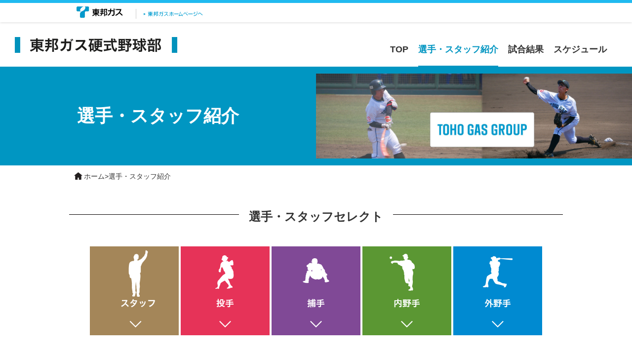

--- FILE ---
content_type: text/html
request_url: https://www.tohogas.co.jp/baseballclub/staff.html
body_size: 5442
content:

<!DOCTYPE html>
<html lang="ja"><head>
<meta charset="utf-8">
<meta name="viewport" content="width=device-width">
<title>選手・スタッフ紹介｜東邦ガス硬式野球部</title>
<meta name="description" content="東邦ガス硬式野球部の公式サイトです。試合速報、お知らせ、チームデータ、試合成績等がご覧になれます。">
<meta name="keywords" content="">
<link rel="stylesheet" href="assets/css/html5reset.css">
<link rel="stylesheet" href="assets/css/base.css">
<link rel="stylesheet" href="assets/css/font-awesome.min.css">
<link rel="stylesheet" href="assets/css/satellite.css">
<link rel="stylesheet" href="assets/css/baseballclub.css">
<link rel="stylesheet" href="assets/css/clear.css">
<link rel="stylesheet" media="screen and (max-width:767px)" href="assets/css/satellite_sp.css" >
<link rel="stylesheet" media="screen and (max-width:767px)" href="assets/css/satellite_sp.css" >
<link rel="stylesheet" media="screen and (max-width:767px)" href="assets/css/baseballclub_sp.css" >
<link rel="stylesheet" media="screen and (max-width:767px)" href="assets/css/pure-drawer.min-sp.css" >
<link rel="icon" href="/resource/images/favicon.ico">
<!--[if lt IE 9]><script src="/assets/js/html5shiv-printshiv.js"></script><![endif]-->
<script type="text/javascript" src="assets/js/jquery-1.10.2.min.js"></script>
<script type="text/javascript" src="assets/js/jquery.bxslider.js"></script>
<script type="text/javascript" src="assets/js/index.js"></script>
<link rel="stylesheet" href="assets/js/jquery.bxslider.css" type="text/css" media="screen" />
<!-- Google Tag Manager -->
<script>(function(w,d,s,l,i){w[l]=w[l]||[];w[l].push({'gtm.start':
new Date().getTime(),event:'gtm.js'});var f=d.getElementsByTagName(s)[0], j=d.createElement(s),dl=l!='dataLayer'?'&l='+l:'';j.async=true;j.src=
'https://www.googletagmanager.com/gtm.js?id='+i+dl;f.parentNode.insertBefore(j,f);
})(window,document,'script','dataLayer','GTM-M7CC83M');</script>
<!-- End Google Tag Manager -->
<meta property="og:image" content="https://www.tohogas.co.jp/ogp.png">
<link rel="shortcut icon" href="/resource/images/favicon.ico"></head>
<body>
<!-- Google Tag Manager (noscript) -->
<noscript><iframe src="https://www.googletagmanager.com/ns.html?id=GTM-M7CC83M"
height="0" width="0" style="display:none;visibility:hidden"></iframe></noscript>
<!-- End Google Tag Manager (noscript) -->


<noscript>
<div class="box-noscript">
	<p>JavaScriptが無効になっています。このサイトはJavaScriptを使用しています。<br>正しい状態で利用するにはブラウザのオプションを変更してJavaScriptを有効にし、ページを更新する必要があります。</p>
</div>
</noscript><div id="wrap"> 
	<!-- HEADER -->
	<header>
		<div id="headerBox">
		  <p id="satellite_logo"><a href="/"><img src="assets/images/header/logo_satellite.jpg" alt="東邦ガス"></a></p>
			<p id="headLink"><a href="/"><img src="assets/images/header/hnavi_home-site-on.gif" width="130" height="20" alt=""/></a></p>
			<!-- /headerBox -->
		</div>
	</header>
	<!-- /HEADER -->
	<article>
	<div class="pc-none">
<!-- data-effectで動きの設定ができます。 -->
  <div class="pure-container" data-effect="pure-effect-slide">
    <input type="checkbox" id="pure-toggle-right" class="pure-toggle" data-toggle="right"/>
    <label class="pure-toggle-label" for="pure-toggle-right" data-toggle-label="right"><span class="pure-toggle-icon"></span></label>
    <nav class="pure-drawer" data-position="right">
		<ul>
        <!-- ここがドロワーメニュー -->
		<li><a href="index.html">TOP</a></li>
		<li><a href="staff.html">選手・スタッフ紹介</a></li>
		<li><a href="result.html">試合結果</a></li>
		<li><a href="schedule.html">スケジュール</a></li>
      </ul>
    </nav>
    <div class="pure-pusher-container">
      <div class="pure-pusher">
      </div>
    </div>
    <!-- ボタンの位置をleft,top,rightから選べます。 -->
    <label class="pure-overlay" for="pure-toggle-right" data-overlay="right"></label>
  </div>
	</div>
		<section id="head">
			<div id="logo"><a href="index.html"><img src="assets/images/common/logo.png" width="329" height="32" alt="東邦ガス硬式野球部"/></a></div>
			<ul id="nav">
				<li><a href="index.html">TOP</a></li>
				<li class="active"><a href="staff.html">選手・スタッフ紹介</a></li>
				<li><a href="result.html">試合結果</a></li>
				<li><a href="schedule.html">スケジュール</a></li>
			</ul>
	  </section>
	  <section id="pagetitle" class="staff">
	  <div class="pagename">
	  選手・スタッフ紹介
		  </div>
		</section>
		<section id="pan">
			<a href="index.html">ホーム</a>>選手・スタッフ紹介
		</section>
		
	  <section id="cont">
		<div class="inner1000">
			<div class="midashi">
				<span class="midashi-txt">選手・スタッフセレクト</span>
				<!--<p><a href="assets/pdf/sensyu.pdf" target="_blank">選手名鑑　PDF版はこちら</a></p>-->
				</div>
				
			<ul class="select-btn">
				<li><a href="#staff01"><img src="assets/images/staff/btn01.png" width="180" height="180" alt=""/></a></li>
				<li><a href="#staff02"><img src="assets/images/staff/btn02.png" width="180" height="180" alt=""/></a></li>
				<li><a href="#staff03"><img src="assets/images/staff/btn03.png" width="180" height="180" alt=""/></a></li>
				<li><a href="#staff04"><img src="assets/images/staff/btn04.png" width="180" height="180" alt=""/></a></li>
				<li><a href="#staff05"><img src="assets/images/staff/btn05.png" width="180" height="180" alt=""/></a></li>
			</ul>
			</div>
		</section>
	  <section id="staff01" name="staff01">
			<div class="inner1000">
				<h3><span class="midashi02">スタッフ</span></h3>
				<div class="staffarea">
					<div class="staffbox">
						<div class="photo"><img src="assets/images/staff/01-01.jpg" width="260" height="180" alt=""/></div>
						<div class="name">前田　勉</div>
						<table class="tbl">
							<tr>
								<th>役職</th>
								<td>部長</td>
							</tr>
							<tr>
								<th>出身校</th>
								<td>--</td>
								</tr>
							<tr>
								<th>出身地</th>
								<td>--</td>
								</tr>
							<tr>
								<th>生年月日</th>
								<td>--</td>
							</tr>
						</table>
						<div class="mask"><img src="assets/images/staff/01-mark.png" width="68" height="68" alt=""/></div>
					</div>
					
					<div class="staffbox">
						<div class="photo"><img src="assets/images/staff/01-02.jpg" width="260" height="180" alt=""/></div>
						<div class="name">市橋	克宜</div>
						<table class="tbl">
							<tr>
								<th>役職</th>
								<td>副部長</td>
							</tr>
							<tr>
								<th>出身校</th>
								<td>--</td>
							</tr>
							<tr>
								<th>出身地</th>
								<td>--</td>
							</tr>
							<tr>
								<th>生年月日</th>
								<td>--</td>
							</tr>
						</table>
						<div class="mask"><img src="assets/images/staff/01-mark.png" width="68" height="68" alt=""/></div>
					</div>
			  
					<div class="staffbox">
						<div class="photo"><img src="assets/images/staff/52.jpg" width="260" height="180" alt=""/></div>
						<div class="number">52</div>
						<div class="name">宇津野　純一</div>
						<table class="tbl">
							<tr>
								<th>役職</th>
								<td>監督</td>
							</tr>
							<tr>
								<th>出身校</th>
								<td>大府高/明治大</td>
							</tr>
							<tr>
								<th>出身地</th>
								<td>愛知県</td>
							</tr>
							<tr>
								<th>生年月日</th>
								<td>1983年5月25日</td>
							</tr>
						</table>
						<div class="mask"><img src="assets/images/staff/01-mark.png" width="68" height="68" alt=""/></div>
					</div>
					
					<div class="staffbox">
						<div class="photo"><img src="assets/images/staff/64.jpg" width="260" height="180" alt=""/></div>
						<div class="number">64</div>
						<div class="name">鶴岡　和紘</div>
						<table class="tbl">
							 <tr>
								<th>役職</th>
								<td>コーチ</td>
							</tr>
							<tr>
								<th>出身校</th>
								<td>樟南高/福岡大</td>
							</tr>
							<tr>
								<th>出身地</th>
								<td>鹿児島県</td>
							</tr>
								<tr>
								<th>生年月日</th>
								<td>1983年7月21日</td>
							</tr>
						</table>
						<div class="mask"><img src="assets/images/staff/01-mark.png" width="68" height="68" alt=""/></div>
					</div>

					<div class="staffbox">
						<div class="photo"><img src="assets/images/staff/41.jpg" width="260" height="180" alt=""/></div>
						<div class="number">41</div>
						<div class="name">水田　裕</div>
						<table class="tbl">
							<tr>
								<th>役職</th>
								<td>コーチ</td>
							</tr>
							<tr>
								<th>出身校</th>
								<td>愛知啓成高/明治大</td>
							</tr>
								<tr>
								<th>出身地</th>
								<td>静岡県</td>
							</tr>
								<tr>
								<th>生年月日</th>
								<td>1985年6月13日</td>
							</tr>
						</table>
						<div class="mask"><img src="assets/images/staff/01-mark.png" width="68" height="68" alt=""/></div>

					</div>
					
					<div class="staffbox">
						<div class="photo"><img src="assets/images/staff/55.jpg" width="260" height="180" alt=""/></div>
						<div class="number">55</div>
						<div class="name">本多　博貴</div>
						<table class="tbl">
							<tr>
								<th>役職</th>
								<td>コーチ</td>
							</tr>
							<tr>
								<th>出身校</th>
								<td>履正社高/愛知学院大</td>
							</tr>
							<tr>
								<th>出身地</th>
								<td>大阪府</td>
							</tr>
							<tr>
								<th>生年月日</th>
								<td>1985年5月16日</td>
							</tr>
						</table>
						<div class="mask"><img src="assets/images/staff/01-mark.png" width="68" height="68" alt=""/></div>
					</div>
			  
					<div class="staffbox">
						<div class="photo"><img src="assets/images/staff/51.jpg" width="260" height="180" alt=""/></div>
						<div class="number">51</div>
						<div class="name">小野　紘明</div>
						<table class="tbl">
							<tr>
								<th>役職</th>
								<td>コーチ</td>
							</tr>
							<tr>
								<th>出身校</th>
								<td>中京高/亜細亜大</td>
							</tr>
								<tr>
								<th>出身地</th>
								<td>愛知県</td>
							</tr>
								<tr>
								<th>生年月日</th>
								<td>1988年7月22日</td>
							</tr>
						</table>
						<div class="mask"><img src="assets/images/staff/01-mark.png" width="68" height="68" alt=""/></div>

					</div>

					<div class="staffbox">
						<div class="photo"><img src="assets/images/staff/TR.jpg" width="260" height="180" alt=""/></div>
						<div class="name">後藤　隆志</div>
						<table class="tbl">
							<tr>
								<th>役職</th>
								<td>トレーナー</td>
							</tr>
							<tr>
								<th>出身校</th>
								<td>西春高/藤田医科大</td>
							</tr>
							<tr>
								<th>出身地</th>
								<td>愛知県</td>
							</tr>
							<tr>
								<th>生年月日</th>
								<td>1994年2月27日</td>
							</tr>
						</table>
						<div class="mask"><img src="assets/images/staff/01-mark.png" width="68" height="68" alt=""/></div>
					</div>
					
					<div class="staffbox">
						<div class="photo"><img src="assets/images/staff/01-09.jpg" width="260" height="180" alt=""/></div>
						<div class="name">小林　龍之介</div>
						<table class="tbl">
							<tr>
								<th>役職</th>
								<td>マネージャー</td>
							</tr>
							<tr>
								<th>出身校</th>
								<td>神港学園高/関西大</td>
							</tr>
							<tr>
								<th>出身地</th>
								<td>兵庫県</td>
							</tr>
							<tr>
								<th>生年月日</th>
								<td>1989年12月23日</td>
							</tr>
						</table>
						<div class="mask"><img src="assets/images/staff/01-mark.png" width="68" height="68" alt=""/></div>
					</div>
				</div>
			</div>
	</section>
	  
	<section id="staff02" name="staff02">
			<div class="inner1000">
				<h3><span class="midashi02">投手</span></h3>
				<div class="staffarea">
					<div class="staffbox">
						<div class="photo"><img src="assets/images/staff/11.jpg" width="260" height="180" alt=""/></div>
						<div class="number">11</div>
						<div class="name">竹田　海士 <span class="txt14">新人</span></div>
						<table class="tbl">
							<tr>
								<th>ポジション</th>
								<td>投手/右投・右打</td>
							</tr>
							<tr>
								<th>出身校</th>
								<td>北陸高</td>
							</tr>
							<tr>
								<th>出身地</th>
								<td>福井県</td>
							</tr>
							<tr>
								<th>生年月日</th>
								<td>2006年7月17日</td>
							</tr>
						</table>
						<div class="mask"><img src="assets/images/staff/02-mark.png" width="68" height="68" alt=""/></div>
					</div>

					<div class="staffbox">
						<div class="photo"><img src="assets/images/staff/12.jpg" width="260" height="180" alt=""/></div>
						<div class="number">12</div>
						<div class="name">吉田　大喜</div>
						<table class="tbl">
							<tr>
								<th>ポジション</th>
								<td>投手/右投・右打</td>
							</tr>
							<tr>
								<th>出身校</th>
								<td>大冠高/日本体育大</td>
							</tr>
							<tr>
								<th>出身地</th>
								<td>大阪府</td>
							</tr>
							<tr>
								<th>生年月日</th>
								<td>1997年7月27日</td>
							</tr>
						</table>
						<div class="mask"><img src="assets/images/staff/02-mark.png" width="68" height="68" alt=""/></div>
					</div>

			 		<div class="staffbox">
						<div class="photo"><img src="assets/images/staff/13.jpg" width="260" height="180" alt=""/></div>
						<div class="number">13</div>
						<div class="name">大石　晨慈</div>
						<table class="tbl">
							<tr>
								<th>ポジション</th>
								<td>投手/左投・左打</td>
							</tr>
							<tr>
								<th>出身校</th>
								<td>近畿大学付属高/近畿大</td>
							</tr>
							<tr>
								<th>出身地</th>
								<td>大阪府</td>
							</tr>
							<tr>
								<th>生年月日</th>
								<td>2000年7月30日</td>
							</tr>
						</table>
						<div class="mask"><img src="assets/images/staff/02-mark.png" width="68" height="68" alt=""/></div>
					</div>
					<div class="staffbox">
						<div class="photo"><img src="assets/images/staff/14.jpg" width="260" height="180" alt=""/></div>
						<div class="number">14</div>
						<div class="name">栁川　優太</div>
						<table class="tbl">
							<tr>
								<th>ポジション</th>
								<td>投手/左投・左打</td>
							</tr>
							<tr>
								<th>出身校</th>
								<td>大垣日大高/中京学院大</td>
							</tr>
							<tr>
								<th>出身地</th>
								<td>福井県</td>
							</tr>
							<tr>
								<th>生年月日</th>
								<td>1994年7月19日</td>
							</tr>
						</table>
						<div class="mask"><img src="assets/images/staff/02-mark.png" width="68" height="68" alt=""/></div>
					</div>
					<div class="staffbox">
						<div class="photo"><img src="assets/images/staff/15.jpg" width="260" height="180" alt=""/></div>
						<div class="number">15</div>
						<div class="name">中川　航</div>
						<table class="tbl">
							<tr>
								<th>ポジション</th>
								<td>投手/右投・右打</td>
							</tr>
							<tr>
								<th>出身校</th>
								<td>聖望学園高/帝京大</td>
							</tr>
							<tr>
								<th>出身地</th>
								<td>滋賀県</td>
							</tr>
							<tr>
								<th>生年月日</th>
								<td>1998年5月27日</td>
							</tr>
						</table>
						<div class="mask"><img src="assets/images/staff/02-mark.png" width="68" height="68" alt=""/></div>
					</div>
					<div class="staffbox">
						<div class="photo"><img src="assets/images/staff/16.jpg" width="260" height="180" alt=""/></div>
						<div class="number">16</div>
						<div class="name">榮　龍騰 <span class="txt14">新人</span></div>
						<table class="tbl">
							<tr>
								<th>ポジション</th>
								<td>投手/左投・左打</td>
							</tr>
							<tr>
								<th>出身校</th>
								<td>津田学園高/帝京大</td>
							</tr>
							<tr>
								<th>出身地</th>
								<td>兵庫県</td>
							</tr>
							<tr>
								<th>生年月日</th>
								<td>2002年6月26日</td>
							</tr>
						</table>
						<div class="mask"><img src="assets/images/staff/02-mark.png" width="68" height="68" alt=""/></div>
					</div>
					<div class="staffbox">
						<div class="photo"><img src="assets/images/staff/18.jpg" width="260" height="180" alt=""/></div>
						<div class="number">18</div>
						<div class="name">髙橋　佑輔 <span class="txt14">副主将</span></div>
						<table class="tbl">
							<tr>
								<th>ポジション</th>
								<td>投手/右投・右打</td>
							</tr>
							<tr>
								<th>出身校</th>
								<td>豊田西高/同志社大</td>
							</tr>
							<tr>
								<th>出身地</th>
								<td>愛知県</td>
							</tr>
							<tr>
								<th>生年月日</th>
								<td>1999年4月7日</td>
							</tr>
						</table>
						<div class="mask"><img src="assets/images/staff/02-mark.png" width="68" height="68" alt=""/></div>
					</div>
		
					
					<div class="staffbox">
						<div class="photo"><img src="assets/images/staff/19.jpg" width="260" height="180" alt=""/></div>
						<div class="number">19</div>
						<div class="name">辻本　宙夢</div>
						<table class="tbl">
							<tr>
								<th>ポジション</th>
								<td>投手/右投・左打</td>
							</tr>
							<tr>
								<th>出身校</th>
								<td>静岡高/駒澤大</td>
							</tr>
							<tr>
								<th>出身地</th>
								<td>静岡県</td>
							</tr>
							<tr>
								<th>生年月日</th>
								<td>1996年7月27日</td>
							</tr>
						</table>
						<div class="mask"><img src="assets/images/staff/02-mark.png" width="68" height="68" alt=""/></div>
					</div>

					<div class="staffbox">
						<div class="photo"><img src="assets/images/staff/21.jpg" width="260" height="180" alt=""/></div>
						<div class="number">21</div>
						<div class="name">清水　大成</div>
						<table class="tbl">
							<tr>
								<th>ポジション</th>
								<td>投手/左投・左打</td>
							</tr>
							<tr>
								<th>出身校</th>
								<td>履正社高/早稲田大</td>
							</tr>
							<tr>
								<th>出身地</th>
								<td>兵庫県</td>
							</tr>
							<tr>
								<th>生年月日</th>
								<td>2001年6月5日</td>
							</tr>
						</table>
						<div class="mask"><img src="assets/images/staff/02-mark.png" width="68" height="68" alt=""/></div>
					</div>

					
				<div class="staffbox">
					<div class="photo"><img src="assets/images/staff/29.jpg" width="260" height="180" alt=""/></div>
					<div class="number">29</div>
					<div class="name">吐前　拓哉</div>
					<table class="tbl">
					<tr>
						<th>ポジション</th>
						<td>投手/右投・右打</td>
					</tr>
					<tr>
						<th>出身校</th>
						<td>至学館高/東海学園大</td>
					</tr>
					<tr>
						<th>出身地</th>
						<td>愛知県</td>
					</tr>
					<tr>
						<th>生年月日</th>
						<td>1995年6月2日</td>
					</tr>
					</table>
					<div class="mask"><img src="assets/images/staff/02-mark.png" width="68" height="68" alt=""/></div>
				</div>
				<div class="staffbox">
					<div class="photo"><img src="assets/images/staff/34.jpg" width="260" height="180" alt=""/></div>
					<div class="number">34</div>
					<div class="name">中村	光</div>
					<table class="tbl">
					<tr>
						<th>ポジション</th>
						<td>投手/左投・左打</td>
					</tr>
					<tr>
						<th>出身校</th>
						<td>箕島高/大阪体育大</td>
					</tr>
					<tr>
						<th>出身地</th>
						<td>和歌山県</td>
					</tr>
					<tr>
						<th>生年月日</th>
						<td>1998年7月1日</td>
					</tr>
					</table>
					<div class="mask"><img src="assets/images/staff/02-mark.png" width="68" height="68" alt=""/></div>
				</div>
			</div>
		</div>
	</section>
	  
	  <section id="staff03" name="staff03">
			<div class="inner1000">
				<h3><span class="midashi02">捕手</span></h3>
			  <div class="staffarea">
			 <div class="staffbox">
					<div class="photo"><img src="assets/images/staff/2.jpg" width="260" height="180" alt=""/></div>
			    <div class="number">2</div>
				  <div class="name">氷見　泰介</div>
			    <table class="tbl">
					  <tr>
						  <th>ポジション</th>
					    <td>捕手/右投・左打</td>
					  </tr>
					  <tr>
						  <th>出身校</th>
						  <td>豊川高/明治大</td>
					  </tr>
					  <tr>
						  <th>出身地</th>
						  <td>愛知県</td>
					  </tr>
					  <tr>
						  <th>生年月日</th>
						  <td>1996年6月26日</td>
					  </tr>
			    </table>
				  <div class="mask"><img src="assets/images/staff/03-mark.png" width="68" height="68" alt=""/></div>
			  </div>
			  
			 <div class="staffbox">
					<div class="photo"><img src="assets/images/staff/22.jpg" width="260" height="180" alt=""/></div>
			    <div class="number">22</div>
				  <div class="name">山田　航平 </div>
			    <table class="tbl">
					  <tr>
						  <th>ポジション</th>
					    <td>捕手/右投・左打</td>
					  </tr>
					  <tr>
						  <th>出身校</th>
						  <td>大垣日大高/日本大</td>
					  </tr>
					  <tr>
						  <th>出身地</th>
						  <td>石川県</td>
					  </tr>
					  <tr>
						  <th>生年月日</th>
						  <td>1998年5月19日</td>
					  </tr>
			    </table>
				  <div class="mask"><img src="assets/images/staff/03-mark.png" width="68" height="68" alt=""/></div>
			  </div>
			   <div class="staffbox">
					<div class="photo"><img src="assets/images/staff/36.jpg" width="260" height="180" alt=""/></div>
			    <div class="number">36</div>
				  <div class="name">向井　悠人</div>
			    <table class="tbl">
					  <tr>
						  <th>ポジション</th>
					    <td>捕手/右投・左打</td>
					  </tr>
					  <tr>
						  <th>出身校</th>
						  <td>愛工大名電高/亜細亜大</td>
					  </tr>
					  <tr>
						  <th>出身地</th>
						  <td>愛知県</td>
					  </tr>
					  <tr>
						  <th>生年月日</th>
						  <td>1999年5月5日</td>
					  </tr>
			    </table>
				  <div class="mask"><img src="assets/images/staff/03-mark.png" width="68" height="68" alt=""/></div>
			  </div>
			 
			  </div>
		  </div>
	  </section>
	  
	  <section id="staff04" name="staff04">
			<div class="inner1000">
				<h3><span class="midashi02">内野手</span></h3>
			  <div class="staffarea">
			
			<div class="staffbox">
						<div class="photo"><img src="assets/images/staff/3.jpg" width="260" height="180" alt=""/></div>
						<div class="number">3</div>
						<div class="name">西脇　大晴 <span class="txt14">副主将</span></div>
						<table class="tbl">
							<tr>
								<th>ポジション</th>
								<td>内野手/右投・左打</td>
							</tr>
							<tr>
								<th>出身校</th>
								<td>愛工大名電高/亜細亜大</td>
							</tr>
							<tr>
								<th>出身地</th>
								<td>愛知県</td>
							</tr>
							<tr>
								<th>生年月日</th>
								<td>2001年2月28日</td>
							</tr>
						</table>
						<div class="mask"><img src="assets/images/staff/04-mark.png" width="68" height="68" alt=""/></div>
					</div>

			<div class="staffbox">
					<div class="photo"><img src="assets/images/staff/4.jpg" width="260" height="180" alt=""/></div>
			    <div class="number">4</div>
				  <div class="name">佐々木　大輔 <span class="txt14">新人</span></div>
			    <table class="tbl">
					  <tr>
						  <th>ポジション</th>
					    <td>内野手/右投・左打</td>
					  </tr>
					  <tr>
						  <th>出身校</th>
						  <td>一関学院高/富士大</td>
					  </tr>
					  <tr>
						  <th>出身地</th>
						  <td>岩手県</td>
					  </tr>
					  <tr>
						  <th>生年月日</th>
						  <td>2003年2月18日</td>
					  </tr>
			    </table>
				  <div class="mask"><img src="assets/images/staff/04-mark.png" width="68" height="68" alt=""/></div>
			  </div>

			   <div class="staffbox">
					<div class="photo"><img src="assets/images/staff/5.jpg" width="260" height="180" alt=""/></div>
			    <div class="number">5</div>
				  <div class="name">虎谷　貴哉</div>
			    <table class="tbl">
					  <tr>
						  <th>ポジション</th>
					    <td>内野手/右投・右打</td>
					  </tr>
					  <tr>
						  <th>出身校</th>
						  <td>星稜高/亜細亜大</td>
					  </tr>
					  <tr>
						  <th>出身地</th>
						  <td>石川県</td>
					  </tr>
					  <tr>
						  <th>生年月日</th>
						  <td>1999年1月5日</td>
					  </tr>
			    </table>
				  <div class="mask"><img src="assets/images/staff/04-mark.png" width="68" height="68" alt=""/></div>
			  </div>
			  <div class="staffbox">
					<div class="photo"><img src="assets/images/staff/6.jpg" width="260" height="180" alt=""/></div>
			    <div class="number">6</div>
				  <div class="name">若林　俊充</div>
			    <table class="tbl">
					  <tr>
						  <th>ポジション</th>
					    <td>内野手/右投・左打</td>
					  </tr>
					  <tr>
						  <th>出身校</th>
						  <td>日体荏原高/日本体育大</td>
					  </tr>
					  <tr>
						  <th>出身地</th>
						  <td>東京都</td>
					  </tr>
					  <tr>
						  <th>生年月日</th>
						  <td>1993年5月24日</td>
					  </tr>
			    </table>
				  <div class="mask"><img src="assets/images/staff/04-mark.png" width="68" height="68" alt=""/></div>
			  </div>
			  
			  <div class="staffbox">
			    <div class="photo"><img src="assets/images/staff/7.jpg" width="260" height="180" alt=""/></div>
			    <div class="number">7</div>
			    <div class="name">金田　達郎</div>
			    <table class="tbl">
			      <tr>
			        <th>ポジション</th>
			        <td>内野手/右投・左打</td>
		          </tr>
			      <tr>
			        <th>出身校</th>
			        <td>佐久長聖高/関東学院大</td>
		          </tr>
			      <tr>
			        <th>出身地</th>
			        <td>長野県</td>
		          </tr>
			      <tr>
			        <th>生年月日</th>
			        <td>1993年12月7日</td>
		          </tr>
		        </table>
			    <div class="mask"><img src="assets/images/staff/04-mark.png" width="68" height="68" alt=""/></div>
			    </div>
			    <div class="staffbox">
			    <div class="photo"><img src="assets/images/staff/8.jpg" width="260" height="180" alt=""/></div>
			    <div class="number">8</div>
			    <div class="name">宮下　隼輔</div>
			    <table class="tbl">
			      <tr>
			        <th>ポジション</th>
			        <td>内野手/右投・右打</td>
		          </tr>
			      <tr>
			        <th>出身校</th>
			        <td>大阪桐蔭高</td>
		          </tr>
			      <tr>
			        <th>出身地</th>
			        <td>愛知県</td>
		          </tr>
			      <tr>
			        <th>生年月日</th>
			        <td>2003年5月9日</td>
		          </tr>
		        </table>
			    <div class="mask"><img src="assets/images/staff/04-mark.png" width="68" height="68" alt=""/></div>
			    </div>
			<div class="staffbox">
					<div class="photo"><img src="assets/images/staff/9.jpg" width="260" height="180" alt=""/></div>
			    <div class="number">9</div>
				  <div class="name">柴田　圭輝</div>
			    <table class="tbl">
					  <tr>
						  <th>ポジション</th>
					    <td>内野手/右投・右打</td>
					  </tr>
					  <tr>
						  <th>出身校</th>
						  <td>東邦高/法政大</td>
					  </tr>
					  <tr>
						  <th>出身地</th>
						  <td>愛知県</td>
					  </tr>
					  <tr>
						  <th>生年月日</th>
						  <td>1994年7月11日</td>
					  </tr>
			    </table>
				  <div class="mask"><img src="assets/images/staff/04-mark.png" width="68" height="68" alt=""/></div>
			  </div>
			   
			<div class="staffbox">
			    <div class="photo"><img src="assets/images/staff/10.jpg" width="260" height="180" alt=""/></div>
			    <div class="number">10</div>
			    <div class="name">髙垣　鋭次 <span class="txt14">主将</span></div>
			    <table class="tbl">
			      <tr>
			        <th>ポジション</th>
			        <td>内野手/右投・右打</td>
		          </tr>
			      <tr>
			        <th>出身校</th>
			        <td>智弁和歌山高/日本体育大</td>
		          </tr>
			      <tr>
			        <th>出身地</th>
			        <td>和歌山県</td>
		          </tr>
			      <tr>
			        <th>生年月日</th>
			        <td>1998年6月18日</td>
		          </tr>
		        </table>
			    <div class="mask"><img src="assets/images/staff/04-mark.png" width="68" height="68" alt=""/></div>
			    </div>
			  <div class="staffbox">
			    <div class="photo"><img src="assets/images/staff/35.jpg" width="260" height="180" alt=""/></div>
			    <div class="number">35</div>
			    <div class="name">飯田　裕太</div>
			    <table class="tbl">
			      <tr>
			        <th>ポジション</th>
			        <td>内野手/右投・右打</td>
		          </tr>
			      <tr>
			        <th>出身校</th>
			        <td>刈谷高/東京大</td>
		          </tr>
			      <tr>
			        <th>出身地</th>
			        <td>愛知県</td>
		          </tr>
			      <tr>
			        <th>生年月日</th>
			        <td>1993年1月5日</td>
		          </tr>
		        </table>
			    <div class="mask"><img src="assets/images/staff/04-mark.png" width="68" height="68" alt=""/></div>
			    </div>
			 
			  </div>
		  </div>
	  </section>
	  
	  <section id="staff05" name="staff05">
			<div class="inner1000">
				<h3><span class="midashi02">外野手</span></h3>
			  <div class="staffarea">
			
			<div class="staffbox">
						<div class="photo"><img src="assets/images/staff/0.jpg" width="260" height="180" alt=""/></div>
						<div class="number">0</div>
						<div class="name">浦口　輝</div>
						<table class="tbl">
							<tr>
								<th>ポジション</th>
								<td>外野手/右投・左打</td>
							</tr>
							<tr>
								<th>出身校</th>
								<td>三重高/駒澤大</td>
							</tr>
							<tr>
								<th>出身地</th>
								<td>三重県</td>
							</tr>
							<tr>
								<th>生年月日</th>
								<td>2000年6月11日</td>
							</tr>
						</table>
						<div class="mask"><img src="assets/images/staff/05-mark.png" width="68" height="68" alt=""/></div>
					</div>
			<div class="staffbox">
			    			<div class="photo"><img src="assets/images/staff/1.jpg" width="260" height="180" alt=""/></div>
			   			 <div class="number">1</div>
			  			  <div class="name">比嘉　龍寿</div>
			    		<table class="tbl">
			     		 <tr>
			       		 <th>ポジション</th>
			        		<td>外野手/右投・右打</td>
		         		 </tr>
			      		<tr>
			       		 <th>出身校</th>
			       		 <td>興南高/亜細亜大</td>
		          		</tr>
			     		 <tr>
			       		 <th>出身地</th>
			       		 <td>沖縄県</td>
		         		 </tr>
			     		<tr>
			        	<th>生年月日</th>
			       		 <td>1997年9月19日</td>
		         		 </tr>
		       			 </table>
			   		 <div class="mask"><img src="assets/images/staff/05-mark.png" width="68" height="68" alt=""/></div>
			   		 </div>   
			
			   <div class="staffbox">
					<div class="photo"><img src="assets/images/staff/24.jpg" width="260" height="180" alt=""/></div>
			    <div class="number">24</div>
				  <div class="name">大木　惇司</div>
			    <table class="tbl">
					  <tr>
						  <th>ポジション</th>
					    <td>外野手/右投・右打</td>
					  </tr>
					  <tr>
						  <th>出身校</th>
						  <td>東福岡高/日本体育大</td>
					  </tr>
					  <tr>
						  <th>出身地</th>
						  <td>大分県</td>
					  </tr>
					  <tr>
						  <th>生年月日</th>
						  <td>1997年9月3日</td>
					  </tr>
			    </table>
				  <div class="mask"><img src="assets/images/staff/05-mark.png" width="68" height="68" alt=""/></div>
			  </div>

				<div class="staffbox">
					<div class="photo"><img src="assets/images/staff/25.jpg" width="260" height="180" alt=""/></div>
			    <div class="number">25</div>
				  <div class="name">松井　涼太</div>
			    <table class="tbl">
					  <tr>
						  <th>ポジション</th>
					    <td>外野手/左投・左打</td>
					  </tr>
					  <tr>
						  <th>出身校</th>
						  <td>東邦高/同志社大</td>
					  </tr>
					  <tr>
						  <th>出身地</th>
						  <td>愛知県</td>
					  </tr>
					  <tr>
						  <th>生年月日</th>
						  <td>2001年10月13日</td>
					  </tr>
			    </table>
				  <div class="mask"><img src="assets/images/staff/05-mark.png" width="68" height="68" alt=""/></div>
			  </div>
			  
			  <div class="staffbox">
			    <div class="photo"><img src="assets/images/staff/31.jpg" width="260" height="180" alt=""/></div>
			    <div class="number">31</div>
			    <div class="name">木村　駿斗</div>
			    <table class="tbl">
			      <tr>
			        <th>ポジション</th>
			        <td>外野手/右投・左打</td>
		          </tr>
			      <tr>
			        <th>出身校</th>
			        <td>享栄高/亜細亜大</td>
		          </tr>
			      <tr>
			        <th>出身地</th>
			        <td>愛知県</td>
		          </tr>
			      <tr>
			        <th>生年月日</th>
			        <td>1995年10月7日</td>
		          </tr>
		        </table>
			    <div class="mask"><img src="assets/images/staff/05-mark.png" width="68" height="68" alt=""/></div>
			    </div>
			  
			  </div>
		  </div>
	  </section>
		
		<section id="footnav">
		<a href="index.html">TOP</a>｜<a href="staff.html">選手・スタッフ紹介</a>｜<a href="result.html">試合結果</a>｜<a href="schedule.html">スケジュール </a></section>
  </article>
	<!-- FOOTER -->
	<footer id="footer2">
		<div id="footer2_inner">
			<ul>
				<li><a href="/siteinfo/site-use/">サイトのご利用にあたって</a></li>
				<li><a href="/siteinfo/privacypolicy/">個人情報の取扱いについて</a></li>
			</ul>
			<div id="foot_box">
				<p id="foot_logo"><img src="/assets/images/footer/logo_footer.jpg" alt="東邦ガス株式会社" width="100" height="13"></p>
				<p id="copyright2"><small>Copyright © TOHO GAS Co., Ltd. All Rights Reserved.</small></p>
				<!-- /foot_box -->
			</div>
			<!-- /footer2_inner -->
		</div>
	</footer>
	<!-- /FOOTER --> 
</div>
	<!-- /wrap --> 
<script type="text/javascript">
	if (location .protocol == "https:") {
	document.write(unescape('%3Cscript src="https://ssl.syncsearch.jp/common/js/suggest.js" type="text/javascript"%3E%3C/script%3E'));} else {document.write(unescape('%3Cscript src="http://pro.syncsearch.jp/common/js/suggest.js" type="text/javascript"%3E%3C/script%3E'));}
</script> 
<script type="text/javascript">
	SYNCSEARCH_SITE="R8JG2HJR";
</script>
</body>
</html>


--- FILE ---
content_type: text/css
request_url: https://www.tohogas.co.jp/baseballclub/assets/css/base.css
body_size: 14459
content:
@charset "utf-8";
/* CSS Document */

/* ------------------------------------------------------------------------ */

/*  reset

/* ------------------------------------------------------------------------ */

html {
	overflow-y	: scroll;
	height		: 100%;
}

body {
	-webkit-text-size-adjust: 100%;
}

body,div,dl,dt,dd,ul,ol,li,h1,h2,h3,h4,h5,h6,
pre,form,fieldset,p,blockquote {
	margin 	: 0;
	padding : 0;
}

fieldset {
	display:inline;
}

address,caption,cite,code,dfn,em,strong,th,var {
	font-style : normal;
}

/*
table {
	border-collapse	 : collapse;
	border-spacing	 : 0;
}
*/

body/**/table {
	font-size	: 12px;
	line-height	: 1.5;
}

q:before,
q:after {
	content : '';
}

object,embed {
	vertical-align : top;
}

hr,legend	{
	display : none;
}

h1,h2,h3,h4,h5,h6 {
	font-size : 100%;
}

img,abbr,acronym,fieldset {
	border : 0;
}

li {
	list-style-type : none;
}

sup {
	font-size		: 10px;
	font-size		: 1rem;
	vertical-align	: top;
}

/*20170705追記*/
.ws{
	white-space: nowrap;
}
/*20170705追記end*/

/* ------------------------------------------------------------------------ */

/*  Basic Style

/* ------------------------------------------------------------------------ */

html {
	font-size: 62.5%;	/*10px*/
	min-width: 1120px;
}

body {
	margin		: 0;
	padding		: 0;
	height		: 100%;
	font-family	: "メイリオ", Meiryo, MS PGothic,"Hiragino Kaku Gothic Pro", arial, sans-serif;
	background	: #fff;
	font-size	: 16px;
	font-size	: 1.6rem;
	line-height	: 1.7;
	text-align	: center;
	color		: #333;
}

div#wrap{
	margin		: 0 auto;
	text-align	: center;
	min-width	: 1180px;

}

body > #wrap { height : auto;}

body * {
	box-sizing: border-box;
}

.box-noscript {
	padding		: 24px;
	background	: #3a3a3a;
	box-sizing	: border-box;
}

	.box-noscript p {
		text-shadow	: 0 0 1px #fff;
		color		: #fff;
	}



/* Link
--------------------------------------------------------------------------- */

.opacity a:hover img{
	opacity: 0.8;
}

.opacity a:hover{
	opacity: 0.8;
}

a {
	outline: none;
}

a:link	{
	text-decoration	: none;
	color			: #333;
}

a:visited	{
	text-decoration	: none;
	color			: #333;
}

a:hover	{
	text-decoration	: underline;
}

/*20171010追記CSS*/
#anchor{
	overflow		: hidden;
	margin-bottom	: 30px;
	background		: #e6e6e6;
	width			: 100%;
	padding			: 10px 0;
}

	#anchor ul{
		display		: table;
		margin		: 0 auto;
		width		: auto;
		text-align	: center;
	}

		#anchor li{
			display	: table-cell;
			padding	: 0 20px;
		}

			#anchor li::before{
				padding-right	: 5px;
				content			:"\f107";
				font-family		: 'FontAwesome';
				color			: #009cd0;
			}
/*20171010追記CSSEnd*/

/* ------------------------------------------------------------------------ */

/* Hedaer

/* ------------------------------------------------------------------------ */

header {
	width: 100%;
	height:100px;
	padding: 0 10px;
	font-size: 14px;
	font-size: 1.4rem;
	position: relative;
	z-index: 2;
	-webkit-box-shadow: 0px 0px 5px 0px rgba(0, 0, 0, 0.2);
	-moz-box-shadow:    0px 0px 5px 0px rgba(0, 0, 0, 0.2);
	box-shadow:         0px 0px 5px 0px rgba(0, 0, 0, 0.2);
	/*background: red;*/
}

	header a:hover {
		text-decoration: none;
	}

	header #logo {
		position: absolute;
		left: 30px;
		top: 50%;
		-webkit-transform: translateY(-50%);
		-ms-transform: translateY(-50%);
		transform: translateY(-50%);
	}

		/* 緊急時 */
		#siteLink{
			position	: absolute;
			right		: 30px;
			top			: 40%;
		}

			#siteLink a:link,
			#siteLink a:visited{
				color	: #0f218b;
			}

			#siteLink a:hover{
				text-decoration	: underline;
			}


	header .header_right {
		float: right;
	}

		.header_right>nav {
			text-align: right;
		}

		.header_right>ul {
			text-align: right;
		}

			.header_right ul li {
				display: inline-block;
			}

		.header_right ul.header_right_top {
			margin: 0 0 10px 0;
		}

			.header_right ul.header_right_top li {
				margin: 0 0 0 20px;
				padding: 8px 0;
				vertical-align: top;
			}

			.header_right ul.header_right_top li:nth-child(-n+3) {
				padding-top:13px;
			}


			.header_right ul.header_right_top li.login_btn {
				padding: 0 0 0 0;
			}

			.header_right ul.header_right_top li.login_btn:hover {
				opacity: 0.8;
			}

				.header_right ul.header_right_top li span {
					display: inline-block;
					margin: 0 3px 0 0;
					vertical-align: middle;
				}

				.header_right ul.header_right_top li .search_btn {
					background: #dedede;
					padding: 5px 5px 3px;
					margin: 0 0 0 5px;
					font-size: 14px;
					font-size: 1.4rem;
					-webkit-border-radius: 5px;
					-moz-border-radius: 5px;
					-ms-border-radius: 5px;
					-o-border-radius: 5px;
					border-radius: 5px;
					vertical-align: bottom;
				}


		.header_right ul.header_right_bottom {
			display: inline-block;
			text-align: right;
			border-left: 1px solid #ccc;
			font-weight: bold;
		}

			.header_right ul.header_right_bottom>li {
				border-right: 1px solid #ccc;
			}


				.header_right ul.header_right_bottom>li>a {
					display: block;
					position: relative;
					padding: 5px 20px;
				}

					.header_right ul.header_right_bottom>li>a.active:after {
						top: 50%;
						left: 50%;
						border: solid transparent;
						content: " ";
						height: 0;
						width: 0;
						position: absolute;
						pointer-events: none;
						border-color: rgba(0, 156, 208, 0);
						border-top-color: #009cd0;
						border-width: 14px;
						margin-left: -14px;
						-webkit-transform: rotate(180deg);
						-ms-transform: rotate(180deg);
						transform: rotate(180deg);
					}


				.header_right ul.header_right_bottom>li .bottom_menu {
				    display: none;
					width: 100%;
					background:url(/assets/images/navigation/bg_meganav.png) repeat;
					padding: 30px 0;
					position: absolute;
					left: 0;
					top: 100px;
				}

					.bottom_menu .bottom_menu_inner {
						width:950px;
						margin: 0 auto;
						overflow: hidden;
						background:#fff;
						padding:30px;
					}

						.bottom_menu_inner .close_btn {
							text-align: right;
							margin: 0 0 20px;
						}

							.bottom_menu_inner .close_btn a {
								display: inline-block;
							}

						.bottom_menu_inner a {
							color: #333;
							font-size:14px;
						}

/*						.bottom_menu_inner .main_icon {
							width: 170px;
							margin: 0 30px 0 0;
							float: left;
							background:#009cd0;
						}
*/
						.bottom_menu_inner .main_icon {
							width: 170px;
							float: left;
							margin: 0 30px 0 0;
						}

							.main_icon h2 {
								color: #333;
								margin: 0px 0 10px;
								text-align: center;
							}

						.bottom_menu_inner .main_icon .bg_icon {
							padding:10px 0;
							background:#009cd0;
						}
							.main_icon .btn {
								-webkit-transition: 0.2s all ease;
								-o-transition: 0.2s all ease;
								transition: 0.2s all ease;
							}

						.bottom_menu_inner .main_icon .bg_icon:hover {
							opacity:0.8;
							}



/*						.main_icon .btn:hover {
									background: #40b5dc;
								}

								.bottom_menu_inner .bottom_menu_bnr {
							margin: 40px 0 0;
							background: #fff;
						}
20171205*/
						.bottom_menu_inner .bottom_menu_bnr {
							margin: 20px 0 0;
							background: #fff;
						}

							.bottom_menu_inner .bottom_menu_bnr img {
								-webkit-transition: 0.2s all ease;
								-o-transition: 0.2s all ease;
								transition: 0.2s all ease;
								border:1px solid #ccc;
							}

								.bottom_menu_inner .bottom_menu_bnr img:hover {
									-webkit-opacity: 0.7;
									-moz-opacity: 0.7;
									-ms-opacity: 0.7;
									-o-opacity: 0.7;
									opacity: 0.7;
								}

						.bottom_menu_inner .bottom_r_menu {
							width: 690px;
							float: left;
						}

/*20171205						#header_right_bottom03 .bottom_r_menu {
							width: 590px;
						}
*/

						#header_right_bottom03 .bottom_r_menu {
							width: 690px;
						}

							.bottom_r_menu .r_menu_top {
								font-size: 0;	/*inline-block対応*/
								text-align: left;
								margin: 0 0 45px;
							}

/*20171205							.r_menu_top li {
									margin: 0 10px 0 0;
									border: 3px solid #c9e7f2;
									width: 130px;
									height: 130px;
									font-size: 16px;
									font-size: 1.6rem;
									line-height: 20px;
									text-align: center;
									display: inline-block;
									vertical-align: top;
									-webkit-transition: 0.2s all ease;
									-o-transition: 0.2s all ease;
									transition: 0.2s all ease;
								}
*/
								.r_menu_top li {
									margin: 0 10px 0 0;
									border: 3px solid #c9e7f2;
									width: 130px;
									height: 130px;
									font-size: 16px;
									font-size: 1.6rem;
									line-height: 20px;
									text-align: center;
									display: inline-block;
									vertical-align: top;
									-webkit-transition: 0.2s all ease;
									-o-transition: 0.2s all ease;
									transition: 0.2s all ease;
								}


								.r_menu_top.four li {
									width: 165px;
									height: 165px;
								}

/*メガメニュー小さい四角*/
								#header_right_bottom05 .r_menu_top li a span, 
								#header_right_bottom01 .r_menu_top li a span{
									line-height:1.2;								}


								#header_right_bottom05 .r_menu_top li, 
								#header_right_bottom01 .r_menu_top li {
									width: 90px;
									height:90px;
								}


									.r_menu_top li:hover {
										opacity:0.8;

									}
									.r_menu_top li:last-child {
										margin: 0 0 0 0;
									}

									.r_menu_top li a {
										display: block;
										width: 100%;
										height: 100%;
										padding: 10px 0;
									}

										.r_menu_top li:hover a {

										}

										.r_menu_top li a img {

										}

										.r_menu_top li a span {
											display: block;
										}

							.bottom_r_menu .r_menu_bottom {

							}

								.r_menu_bottom ul {
									width: 100%;
									height: 100px;
									font-size: 0;	/*inline-block対応*/
									text-align: left;
								}

									.r_menu_bottom ul:first-child {
										margin: 0 0 10px;
										padding: 0 0 10px;
										border-bottom: 1px solid #009cd0;
									}

									.r_menu_bottom ul li {
										height: 100%;
										width: 20%;
										vertical-align: top;
										display: inline-block;
										font-size: 14px;
										font-size: 1.4rem;
										border-right: 1px solid #009cd0;
										text-align: center;
									}

									#header_right_bottom03 .r_menu_bottom ul li {
										width: 25%;
									}

										.r_menu_bottom ul li:last-child {
											border-right: none;
										}

										.r_menu_bottom ul li a {
											display: block;
											-webkit-transition: 0.2s all ease;
											-o-transition: 0.2s all ease;
											transition: 0.2s all ease;
										}

										.r_menu_bottom ul li:hover a {
											-webkit-opacity: 0.7;
											-moz-opacity: 0.7;
											-ms-opacity: 0.7;
											-o-opacity: 0.7;
											opacity: 0.7;
										}

										.r_menu_bottom ul li span {
											display: block;
											line-height: 18px;
											margin-top:5px;
										}

/*20171205

										.r_menu_bottom ul li span {
											display: block;
											line-height: 18px;

							.bottom_r_menu h3.bottom_r_menu_ttl {
								text-align: left;
								font-size: 16px;
								font-size: 1.6rem;
								color: #fff;
								margin: 0 0 10px;
								border-bottom: 2px solid #fff;
								padding: 0 0 2px;
							}
*/

							.bottom_r_menu h3.bottom_r_menu_ttl {
								text-align: left;
								font-size: 16px;
								font-size: 1.6rem;
								color: #333;
								margin: 0 0 10px;
								border-bottom: 2px solid #fff;
								padding: 0 0 2px;
							}

							.bottom_r_menu .bottom_r_menu_grid {
								margin: 0 0 20px;
							}

								.bottom_r_menu_grid ul {
									overflow: hidden;
									font-size: 0;
									text-align: left;
								}

									.bottom_r_menu_grid ul li {
										font-size: 14px;
										font-size: 1.4rem;
										text-align: left;
										/*display: inline-block;
										margin: 0 4px 4px 0;
										width: 182px;*/
									}

										/*.bottom_r_menu_grid ul li.col-2 {
											width: 368px;
											margin: 0 4px 4px 0;
										}*/

										/*.bottom_r_menu_grid ul li:nth-child(4n) {
											margin-right: 0;
										}*/



										.bottom_r_menu_grid ul li a{
											font-size:13px;
										}

							/*20171205
											.bottom_r_menu_grid ul li a {
											display: block;
											background: #33b0d9;
											padding: 5px 10px;
											position: relative;
											-webkit-transition: 0.2s all ease;
											-o-transition: 0.2s all ease;
											transition: 0.2s all ease;
										}
											.bottom_r_menu_grid ul li a:hover {
												background: #0085b1;
											}

											.bottom_r_menu_grid ul li a:after {
												content: '\f105';
												font-family: 'FontAwesome';
												font-weight: normal;
												position: absolute;
												right: 10px;
												top: 50%;
												-webkit-transform: translateY(-50%);
												-ms-transform: translateY(-50%);
												transform: translateY(-50%);
											}

										*/

										.bottom_r_menu_grid ul li a {
											display: block;
											background: #fff;
											border: #009cd0 1px solid;
											padding: 10px 10px;
											position: relative;
											-webkit-transition: 0.2s all ease;
											-o-transition: 0.2s all ease;
											transition: 0.2s all ease;
										}

											.bottom_r_menu_grid ul li a:hover {
												background: #009cd0;
												color:#fff;
											}

											.bottom_r_menu_grid ul li a:after {
												content: '\f105';
												font-family: 'FontAwesome';
												font-weight: normal;
												position: absolute;
												right: 10px;
												top: 50%;
												-webkit-transform: translateY(-50%);
												-ms-transform: translateY(-50%);
												transform: translateY(-50%);
												color:#33b0d9;
											}

											.bottom_r_menu_grid ul li a:hover:after {
												color:#fff;
											}



							#header_right_bottom04 .bottom_r_menu .flt_l {
								width: 600px;
							}

							#header_right_bottom04 .bottom_r_menu .flt_r {
								width: 90px;
							}

								#header_right_bottom04 .bottom_r_menu .flt_r ul {
								}


									#header_right_bottom04 .bottom_r_menu .flt_r ul li {
										display: block;
										width:80px;
										height:80px;
										border: 3px solid #c9e7f2;
										text-align: center;
										margin: 33px 0 10px 10px;
										-webkit-transition: 0.2s all ease;
										-o-transition: 0.2s all ease;
										transition: 0.2s all ease;
									}

									#header_right_bottom04 .bottom_r_menu .flt_r ul li:nth-child(2) {
										margin: 90px 0 10px 10px;
									}

										#header_right_bottom04 .bottom_r_menu .flt_r ul li:hover {
											background: #fff;
											opacity:0.8;
										}

										#header_right_bottom04 .bottom_r_menu .flt_r ul li a {
											display: block;
										}

											#header_right_bottom04 .bottom_r_menu .flt_r ul li a span {
												display: block;
												font-size:12px;
											}

/* 第3階層以下のメニュー */

					#home .header_right ul.header_right_bottom>li:nth-child(1) a.active:after,
					#business .header_right ul.header_right_bottom>li:nth-child(2) a.active:after,
/*					#learn .header_right ul.header_right_bottom>li:nth-child(3) a.active:after,
*/					#approach .header_right ul.header_right_bottom>li:nth-child(3) a.active:after,
					#corporate .header_right ul.header_right_bottom>li:nth-child(4) a.active:after{
						display:block;
					}

					#home ul.header_right_bottom li:nth-child(1) a::after,
					#business ul.header_right_bottom li:nth-child(2) a::after,
/*					#learn ul.header_right_bottom li:nth-child(3) a::after,
*/					#approach ul.header_right_bottom li:nth-child(3) a::after,
					#corporate ul.header_right_bottom li:nth-child(4) a::after{
   							top: 70%;
    						left: 50%;
    						border: solid transparent;
   							content: " ";
   							height: 0;
   							width: 0;
   							position: absolute;
   							pointer-events: none;
   							border-color: rgba(0, 156, 208, 0);
   							border-top-color: #009cd0;
   							border-width: 14px;
   							margin-left: -14px;
   							-webkit-transform: rotate(180deg);
   							-ms-transform: rotate(180deg);
   							transform: rotate(180deg);
					}




/* ------------------------------------------------------------------------ */

/* Navigation

/* ------------------------------------------------------------------------ */

ul.header_right_bottom .stay a::after{
    top: 50%;
    left: 50%;
    border: solid transparent;
    content: " ";
    height: 0;
    width: 0;
    position: absolute;
    pointer-events: none;
    border-color: rgba(0, 156, 208, 0);
    border-top-color: #009cd0;
    border-width: 14px;
    margin-left: -14px;
    -webkit-transform: rotate(180deg);
    -ms-transform: rotate(180deg);
    transform: rotate(180deg);
}


/* Main Category ------------------------------ */


/* ご家庭のお客様 ------------------------------ */

#c1_gas-fee			 #navGrp1 ul li#gnav01 a,
#c1_denki 		     #navGrp1 ul li#gnav02 a,
#c1_procedure		 #navGrp1 ul li#gnav03 a,
#c1_living			 #navGrp1 ul li#gnav04 a,
#c1_customer-support #navGrp1 ul li#gnav05 a,
#c1_life 			 #navGrp1 ul li#gnav06 a,
#c1_device-showroom	 #navGrp1 ul li#gnav07 a
{
	background		: #FFF;
	color			: #009cd0;
	text-decoration	: none;
}

/* IR・企業情報 ------------------------------ */

#c1_company		 #navGrp1 ul li#gnav01 a,
#c1_ir			 #navGrp1 ul li#gnav02 a,
#c1_recruit		 #navGrp1 ul li#gnav03 a,
#c1_material	 #navGrp1 ul li#gnav04 a,
#c1_publicity	 #navGrp1 ul li#gnav05 a,
#c1_press		 #navGrp1 ul li#gnav06 a,
#c1_institution  #navGrp1 ul li#gnav07 a
{
	background		: #FFF;
	color			: #009cd0;
	text-decoration	: none;
}

/* 取り組み・活動 ------------------------------ */

#c1_safety			#navGrp1 ul li#gnav01 a,
#c1_eco				#navGrp1 ul li#gnav02 a,
#c1_technologies	#navGrp1 ul li#gnav03 a,
#c1_kids			#navGrp1 ul li#gnav04 a,
#c1_cs				#navGrp1 ul li#gnav05 a
{
	background		: #FFF;
	color			: #009cd0;
	text-decoration	: none;
}



/* 業務用・産業用のお客さま ------------------------------ */

#c1_solution	 #navGrp1 ul li#gnav01 a,
#c1_ngv			 #navGrp1 ul li#gnav02 a,
#c1_b_gas-fee		 #navGrp1 ul li#gnav03 a,
#c1_b_customer-support	 #navGrp1 ul li#gnav04 a
{
	background		: #FFF !important;
	color			: #009cd0 !important;
	text-decoration	: none !important;
}


/* 青ナビの幅調整 */
#c1_safety			#navGrp1 ul,
#c1_eco				#navGrp1 ul,
#c1_technologies	#navGrp1 ul,
#c1_kids			#navGrp1 ul,
#c1_cs				#navGrp1 ul
{

	width: 1150px;
}


	/* Sub Category1 ------------------------------ */

	/* ガス料金 */
	body.c2_menu		 #navGrp2 ul li#snav01 a,
	body.c2_clause		 #navGrp2 ul li#snav02 a,
	body.c2_monthly		 #navGrp2 ul li#snav03 a,
	body.c2_structure	 #navGrp2 ul li#snav04 a,
	body.c2_payment		 #navGrp2 ul li#snav05 a,
	body.c2_supply-area	 #navGrp2 ul li#snav06 a{
		color			: #009CD0;
		font-weight		: bold;
		text-decoration	: none;
	}

	/* 申込み・手続き */
	body.c2_procedure	 #navGrp2 ul li#snav01 a,
	body.c2_moving	 #navGrp2 ul li#snav02 a{
		color			: #009CD0;
		font-weight		: bold;
		text-decoration	: none;
	}


		/* Sub Category2 ------------------ */

		/* ガス料金 */

		body.p_choice-home-01 #navGrp3 ul li#snav2_01 a,
		body.p_choice-home-02 #navGrp3 ul li#snav2_02 a,
		body.p_choice-home-03 #navGrp3 ul li#snav2_03 a,

		body.p_choice-home-04 #navGrp3 ul li#snav2_04 a,
		body.p_choice-home-05 #navGrp3 ul li#snav2_05 a,
		body.p_choice-home-06 #navGrp3 ul li#snav2_06 a{
			color	: #009CD0;
		}



	/* Sub Category1 ------------------------------ */

	/* 広報・CM */
	body.c2_cm			 #navGrp2 ul li#snav01 a,
	body.c2_environment	 #navGrp2 ul li#snav02 a,
	body.c2_introduction #navGrp2 ul li#snav03 a,
	body.c2_data		 #navGrp2 ul li#snav04 a{
		color			: #009CD0;
		font-weight		: bold;
		text-decoration	: none;
	}


	/* 20171205追記 ------------------------------ */


	/* Sub Category1 ------------------------------ */

	/* 安全への取り組み 大規模地震に備える3つの対策 */
	body.c2_production	 #navGrp2 ul li#snav01 a,
	body.c2_prevention	 #navGrp2 ul li#snav02 a,
	body.c2_nankai 		 #navGrp2 ul li#snav03 a,
	body.c2_emergency	 #navGrp2 ul li#snav04 a,
	body.c2_restoration	 #navGrp2 ul li#snav05 a{
		color			: #009CD0;
		font-weight		: bold;
		text-decoration	: none;
	}

	/* 安全への取り組み 安定供給のために（24時間365日）*/
	body.c2_security	 #navGrp2 ul li#snav01 a,
	body.c2_supply		 #navGrp2 ul li#snav02 a{
		color			: #009CD0;
		font-weight		: bold;
		text-decoration	: none;
	}

	/* 安全への取り組み第三階層*/
	body.c2_t_safety	 #navGrp2 ul li#snav01 a,
	body.c2_t_taisaku		 #navGrp2 ul li#snav02 a,
	body.c2_t_antei	 #navGrp2 ul li#snav03 a,
	body.c2_t_hoan		 #navGrp2 ul li#snav04 a,
	body.c2_t_base		 #navGrp2 ul li#snav05 a,
	body.c2_t_plan		 #navGrp2 ul li#snav06 a
	{
		color			: #009CD0;
		font-weight		: bold;
		text-decoration	: none;
	}



	/* 技術開発への取り組み第三階層*/
	body.c2_t_technologies-home	 #navGrp2 ul li#snav01 a,
	body.c2_t_technologies-business		 #navGrp2 ul li#snav02 a,
	body.c2_t_technologies-supply	 #navGrp2 ul li#snav03 a,
	body.c2_t_technologies-supply		 #navGrp2 ul li#snav04 a,
	body.c2_t_technologies-eco		 #navGrp2 ul li#snav05 a,
	body.c2_t_natural-gas		 #navGrp2 ul li#snav06 a,
	body.c2_t_interview		 #navGrp2 ul li#snav07 a
	{
		color			: #009CD0;
		font-weight		: bold;
		text-decoration	: none;
	}



	/* 次世代教育への取り組み第三階層*/
	body.c2_t_delivery-class	 #navGrp2 ul li#snav01 a,
	body.c2_t_contest		 #navGrp2 ul li#snav02 a,
	body.c2_t_learn	 #navGrp2 ul li#snav03 a
	{
		color			: #009CD0;
		font-weight		: bold;
		text-decoration	: none;
	}

	/* 20171205追記ここまで ------------------------------ */


	/* 20180301追記 ------------------------------ */
	/* Sub Category1 ------------------------------ */

	/* 各種制度 */
	body.c2_takusou	 #navGrp2 ul li#snav01 a,
	body.c2_plan	 #navGrp2 ul li#snav02 a,
	body.c2_lng	 #navGrp2 ul li#snav03 a,
	body.c2_bio	 #navGrp2 ul li#snav04 a{
		color			: #009CD0;
		font-weight		: bold;
		text-decoration	: none;
	}

	/* 託送供給 */
	body.c2_outline	 #navGrp2 ul li#snav01 a,
	body.c2_contact	 #navGrp2 ul li#snav02 a,
	body.c2_yakkan	 #navGrp2 ul li#snav03 a,
	body.c2_kouhei	 #navGrp2 ul li#snav04 a,
	body.c2_shushi	 #navGrp2 ul li#snav05 a,
	body.c2_other	 #navGrp2 ul li#snav06 a{
		color			: #009CD0;
		font-weight		: bold;
		text-decoration	: none;
	}

	/* 20180301追記ここまで ------------------------------ */


#navGrp1{
	background			: #009cd0;
	-webkit-box-shadow	: inset 0px 4px 4px 0px rgba(50, 50, 50, 0.1);
	-moz-box-shadow		: inset 0px 4px 4px 0px rgba(50, 50, 50, 0.1);
	box-shadow			: inset 0px 4px 4px 0px rgba(50, 50, 50, 0.1);
	min-width:1180px;
}

	#navGrp1 ul{
		display		: table;
		table-layout: fixed;
		overflow	: hidden;
		margin		: 0 auto;
		border-right: 1px solid #00759c;
		box-shadow	: -1px 0 0 0 #40b5dc inset;
		width		: 950px;
		font-size	: 14px;
		font-size	: 1.4rem;
	}

/*ご家庭のお客さま青ナビ用*/
#navGrp1.nav_long ul{
		width		: 1000px;
}
	

		#navGrp1 ul li{
			/*display		: inline-block;*/
			display			: table-cell;
			white-space		: nowrap;
			border-left		: 1px solid #00759c;
			box-shadow		: 1px 0 0 0 #40b5dc inset;
		}

			#navGrp1 ul li a{
				display		: block;
				width		: auto;
				margin		: 5px;
				padding		: 10px;
				color		: #FFF;
			}


/*ご家庭のお客さま青ナビ用*/

		#navGrp1 ul li#gnav04.gnav04-home{
				width		: 240px !important;
			}

		#navGrp1 ul li#gnav05.gnav05-home{
				width		: 150px !important;
			}



				#navGrp1 ul li a:hover{
					background		: #FFF;
					color			: #009cd0;
					text-decoration	: none;
				}


#navGrp2{
	background			: #ffffff;
	-webkit-box-shadow	: inset 0px 4px 4px 0px rgba(50, 50, 50, 0.1);
	-moz-box-shadow		: inset 0px 4px 4px 0px rgba(50, 50, 50, 0.1);
	box-shadow			: inset 0px 4px 4px 0px rgba(50, 50, 50, 0.1);
}

	#navGrp2 ul{
		display		: table;
		overflow	: hidden;
		margin		: 0 auto;
		padding		: 12px 0;
		font-size	: 14px;
		font-size	: 1.4rem;
	}

		#navGrp2 ul li{
			display			: table-cell;
			border-right	: 1px solid #333333;
			padding			: 3px 12px;
			line-height		: 1;
		}


			#navGrp2 ul li a:hover{
				color			: #009CD0;
				font-weight		: bold;
				text-decoration	: none;
			}

#navGrp2 ul li:last-child {
    border-right: none;
}

#navGrp3{
	background	: #e6e6e6;

}

	#navGrp3 ul{
		display		: table;
		overflow	: hidden;
		margin		: 0 auto;
		width		: 950px;
		padding		: 12px 0;
		font-size	: 14px;
		font-size	: 1.4rem;
	}

		#navGrp3 ul li{
			display			: table-cell;
			padding			: 3px 12px;
			font-weight		: bold;
		}

			#navGrp3 ul li img{
				display	: block;
				margin	: 0 auto 10px;
			}

			#navGrp3 ul li a{
				text-decoration	: none;
			}

				#navGrp3 ul li a:hover{
					color	: #009CD0;
				}



/* ------------------------------------------------------------------------ */

/* Contents

/* ------------------------------------------------------------------------ */

article#main{
	margin	: 0 auto 60px;
	width	: 950px;
/*	min-height:90vh;
*/}

@media screen and (max-device-width: 1024px) {
article#main{
	min-height:85vh;
}
}

	/* 緊急時 */
	article#main2 {
		margin	: 30px auto;
		width	: 950px;
	}

	article#main3 {
		margin	: 30px auto;
		width	: 100%;
	}


	#main section{
		margin-top	: 60px;
	}

	#main3 section{
		margin		: 60px auto;
		width		: 950px;
	}

	#main section:first-of-type,
	#main h1+section,
	#main3 section:first-of-type,
	#main3 h1+section,{
		margin-top	: 0 !important;
	}

	#main section p,
	#main2 section p,
	#main3 section p{
		text-align	: left;
	}

	#mainImg {
		margin-bottom	: 40px;
		text-align		: center;
	}

		.bnr01 { margin-top : 30px;}


	#cTOP_slider {
		overflow		: hidden;
		margin-bottom	: 50px;
	}

		#cTOP_slider a:hover img{
			opacity: 0.85;
		}




/* 共通部分 ------------------------------------------------------------------ */

.top_btn {
	display: block;
	margin: 0 auto;
}

	.top_btn ul {
		overflow: hidden;
	}

		.top_btn ul li {
			float		: left;
			margin-left	: 19px;
			display:table;
		}

		.top_btn ul li:first-child {
			margin-left: 0;
		}


		.top_btn ul li:hover{
			background	: #0066CC;
		}

	.top_btn p {
		font-size: 1.5rem;
		font-weight: bold;
		margin-top: 8px;
	}

	.top_btn a{
		font-size: 1.5rem;
		font-weight: bold;
		line-height: 1.375em;
		display: table-cell;
		box-sizing: border-box;
		width: 140px;
		height: 120px;
		padding: 65px 0 10px;
		text-align: center;
		vertical-align: middle;
		text-decoration: none;
		color: #06c;
		border: 1px solid #ccc;
	}

		.top_btn a:hover {
			opacity: 1px;
			color: #fff;
			background-color: #06c;
		}

			.top_btn ul li#app01 a{ background: transparent url(/assets/images/top/top_btn_01.png) no-repeat center 5px;}
			.top_btn ul li#app02 a{ background: transparent url(/assets/images/top/top_btn_02.png) no-repeat center 5px;}
			.top_btn ul li#app03 a{ background: transparent url(/assets/images/top/top_btn_03.png) no-repeat center 5px;}
			.top_btn ul li#app04 a{ background: transparent url(/assets/images/top/top_btn_04.png) no-repeat center 5px;}
			.top_btn ul li#app05 a{ background: transparent url(/assets/images/top/top_btn_05.png) no-repeat center 5px;}
			.top_btn ul li#app06 a{ background: transparent url(/assets/images/top/top_btn_06.png) no-repeat center 5px;}

			.top_btn ul li#app01 a:hover{ background: transparent url(/assets/images/top/top_btn_01ov.png) no-repeat center 5px !important;}
			.top_btn ul li#app02 a:hover{ background: transparent url(/assets/images/top/top_btn_02ov.png) no-repeat center 5px !important;}
			.top_btn ul li#app03 a:hover{ background: transparent url(/assets/images/top/top_btn_03ov.png) no-repeat center 5px !important;}
			.top_btn ul li#app04 a:hover{ background: transparent url(/assets/images/top/top_btn_04ov.png) no-repeat center 5px !important;}
			.top_btn ul li#app05 a:hover{ background: transparent url(/assets/images/top/top_btn_05ov.png) no-repeat center 5px !important;}
			.top_btn ul li#app06 a:hover{ background: transparent url(/assets/images/top/top_btn_06ov.png) no-repeat center 5px !important;}


	.top_emgbtn ul{
		overflow: hidden;
		display:table;
	}

		.top_emgbtn ul li{
			vertical-align:middle;
			float: left;
			margin-left: 21px;
			border: 1px solid #ccc;
		}

			.top_emgbtn ul li:first-child {
				margin-left: 0;
			}

			.top_emgbtn ul li p{
				display	: table-cell;
			}

			.top_emgbtn li a{
				display:table-cell !important;
				width:300px;
				height:90px;
				padding-left:105px;
				box-sizing:borderbox;
				text-align:left;
				vertical-align:middle;
				color:#b51818;
				font-weight:bold;
			}

			.top_emgbtn li a:hover{
				color:#FFF;
				text-decoration:none;
			}

				.top_emgbtn li#emgbtn01 a{ background:transparent url(/assets/images/top/emgbtn_content_01.png) no-repeat 3px 10px;}
				.top_emgbtn li#emgbtn02 a{ background:transparent url(/assets/images/top/emgbtn_content_02.png) no-repeat 3px 10px;}
				.top_emgbtn li#emgbtn03 a{ background:transparent url(/assets/images/top/emgbtn_content_03.png) no-repeat 3px 10px;}

				.top_emgbtn li#emgbtn01 a:hover{ background:#b51818 url(/assets/images/top/emgbtn_content_01ov.png) no-repeat 3px 10px;}
				.top_emgbtn li#emgbtn02 a:hover{ background:#b51818 url(/assets/images/top/emgbtn_content_02ov.png) no-repeat 3px 10px;}
				.top_emgbtn li#emgbtn03 a:hover{ background:#b51818 url(/assets/images/top/emgbtn_content_03ov.png) no-repeat 3px 10px;}


		.top_emgbtn h2 {
			font-size: 34px;
			font-weight: 400;
			margin-bottom: 38px;
			color: #fff;
		}


/* ------------------------------------------------------------------------ */


#sec_sns h2{
	margin-top:30px;
	margin-bottom:30px;
	font-size:3.4rem;
	font-weight:normal;
	color:#0F94CF;
}

.sns_link {
  font-size: 1.4rem;
  margin-bottom: 50px;
}

	.sns_link a {
	  border: 1px solid #0F94CF;
	  padding: 10px 20px;
	  color:#0F94CF;
	}


#fb_feed {
	/*max-width: 1220px;*/
	margin: 0 auto;
	font-size: 0;
}

	#fb_feed .fb_post {
		width: 290px;
		display: inline-block;
		vertical-align: top;
		margin: 0 0 20px 0;
		-webkit-box-shadow: 0px 0px 6px 0px rgba(0, 0, 0, 0.3);
		-moz-box-shadow: 0px 0px 6px 0px rgba(0, 0, 0, 0.3);
		box-shadow: 0px 0px 6px 0px rgba(0, 0, 0, 0.3);
	}

		#fb_feed .fb_post:nth-child(4n) {
			margin-right: 0;
		}

		.fb_post .post_img {

		}

			.fb_post .post_img img {
				max-width: 100%;
				height: auto;
			}

		.fb_post .post_body {
			padding: 10px;
			text-align: left;
			font-size: 16px;
			font-size: 1.6rem;
		}

			.post_body span.post_date {
				font-size: 12px;
				font-size: 1.2rem;
				display: inline-block;
				margin: 0 0 5px;
				border-bottom: 1px dotted #ccc;
				padding: 0 5px;
			}

			.post_body p {
				text-align: justify;
				word-break: break-all;
			}

			.post_body a.more {
				color: #0f218b;
			}

		.fb_post .fb_toho_icon {
			text-align: left;
			margin: 5px 0 0;
		}


/* ------------------------------------------------------------------------ */

/* Footer

/* ------------------------------------------------------------------------ */

footer {
	background: transparent url('/assets/images/bg/bg_footer.jpg') no-repeat center bottom;
	background-size: cover;
	padding: 30px 0;
	padding: 0 0 0 0\9;	/*IE8*/
	color: #fff;
}

	footer .footer_inner {
		width: 950px;
		margin: 0 auto;
		margin: 30px auto\9;	/*IE8*/
		font-size: 0;	/*inline-block対応*/
	}

		.footer_inner .footer_link_box {
			width: 50%;
			margin: 0 0 40px;
			display: inline-block;
			text-align: left;
		}

		.footer_inner .footer_link_box2 {
			width: 100%;
			margin: 0 0 40px;
			text-align: left;
		}

			.footer_inner .footer_link_box a,
			.footer_inner .footer_link_box2 a {
				color: #fff;
			}

			.footer_link_box h2,
			.footer_link_box2 h2 {
				margin: 0 0 15px;
				font-size: 16px;
				font-size: 1.6rem;
			}

			.footer_link_box ul,
			.footer_link_box2 ul {
				font-size: 0;	/*inline-block対応*/
			}

				.footer_link_box ul li,
				.footer_link_box2 ul li {
					display: inline-block;
					font-size: 16px;
					font-size: 1.6rem;
					margin: 0 25px 0 0;
				}

					.footer_link_box ul li:before,
					.footer_link_box2 ul li:before {
						content: '\f105';
						font-family: 'FontAwesome';
						display: inline-block;
						margin: 0 5px 0 0;
						font-size: 14px;
						font-size: 1.4rem;
					}

		.footer_inner .copyright {
			font-size: 14px;
			font-size: 1.4rem;
			text-align: center;
		}



#footer2{
	overflow	: hidden;
	border-top	: 3px solid #1fb9ef;
	background	: none;
	padding		: inherit;
}

	#footer2_inner {
		overflow	: hidden;
		margin		: 10px auto;
		width		: 950px;
	}

		#footer2 ul{
			overflow	: hidden;
			float		: left;
		}

		#footer2 ul li{
			position		: relative;
			display			: inline-block;
			padding			: 0 10px 0 16px;
			vertical-align	: middle;
			text-decoration	: none;
			font-size		: 12px;
			font-size		: 1.2rem;
			color			: #000;
		}

		#footer2 ul li::before,
		#footer2 ul li::after{
			position		: absolute;
			top				: -2px;
			bottom			: 0;
			left			: 0;
			margin			: auto;
			content			: "";
			vertical-align	: middle;
		}

			#footer2 ul li::before{
				width					: 12px;
				height					: 12px;
				-webkit-border-radius	: 50%;
				border-radius			: 50%;
				background				: #888;
			}

			#footer2 ul li::after{
				left		: 5px;
				box-sizing	: border-box;
				width		: 3px;
				height		: 3px;
				border		: 3px solid transparent;
				border-left	: 3px solid #fff;
			}


	#foot_box {
		float		: right;
		text-align	: right;
	}

		#foot_logo {
			margin-top		: 5px;
			margin-bottom	: 5px;
			line-height		: 1 !important;
		}

		#copyright2 {
			clear		: both;
			float		: right;
			font-size	: 10px;
			font-size	: 1rem;
			color		: #222;
		}


/* ------------------------------------------------------------------------ */

/*  Parts

/* ------------------------------------------------------------------------ */

/* layout
--------------------------------------------------------------------------- */

.block	{ display : block;}
.inline { display : inline;}

.fltbox { margin : 0 auto;}
.flt_r { float : right !important;}
.flt_l { float : left !important;}

.txt_r { text-align: right !important;}
.txt_c { text-align: center !important;}
.txt_l { text-align: left !important;}

.psn { position : relative;}

.none {
	background	: none !important;
	border		: none !important;
}

.over{}


/* --- margin --- */

.auto  { margin-right : auto; margin-left : auto;}

.mt0   { margin-top	: 0 !important;}
.mt5   { margin-top	: 5px !important;}
.mt10  { margin-top	: 10px !important;}
.mt15  { margin-top	: 15px !important;}
.mt20  { margin-top	: 20px !important;}
.mt25  { margin-top	: 25px !important;}
.mt30  { margin-top	: 30px !important;}
.mt35  { margin-top	: 35px !important;}
.mt40  { margin-top	: 40px !important;}
.mt45  { margin-top	: 45px !important;}
.mt50  { margin-top	: 50px !important;}

.mr0   { margin-right : 0 !important;}
.mr4   { margin-right : 4px !important;}
.mr5   { margin-right : 5px !important;}
.mr10  { margin-right : 10px !important;}
.mr15  { margin-right : 15px !important;}
.mr20  { margin-right : 20px !important;}
.mr25  { margin-right : 25px !important;}
.mr30  { margin-right : 30px !important;}
.mr35  { margin-right : 35px !important;}
.mr40  { margin-right : 40px !important;}
.mr45  { margin-right : 45px !important;}
.mr50  { margin-right : 50px !important;}

.mb0   { margin-bottom : 0 !important;}
.mb5   { margin-bottom : 5px !important;}
.mb10  { margin-bottom : 10px !important;}
.mb15  { margin-bottom : 15px !important;}
.mb20  { margin-bottom : 20px !important;}
.mb25  { margin-bottom : 25px !important;}
.mb30  { margin-bottom : 30px !important;}
.mb35  { margin-bottom : 35px !important;}
.mb40  { margin-bottom : 40px !important;}
.mb45  { margin-bottom : 45px !important;}
.mb50  { margin-bottom : 50px !important;}

.ml0   { margin-left : 0 !important;}
.ml5   { margin-left : 5px !important;}
.ml10  { margin-left : 10px !important;}
.ml15  { margin-left : 15px !important;}
.ml20  { margin-left : 20px !important;}
.ml25  { margin-left : 25px !important;}
.ml30  { margin-left : 30px !important;}
.ml35  { margin-left : 35px !important;}
.ml40  { margin-left : 40px !important;}
.ml45  { margin-left : 45px !important;}
.ml50  { margin-left : 50px !important;}

.m0   { margin : 0 !important;}
.m10  { margin : 10px !important;}
.m15  { margin : 15px !important;}
.m20  { margin : 20px !important;}
.m25  { margin : 25px !important;}
.m30  { margin : 30px !important;}
.m35  { margin : 35px !important;}
.m40  { margin : 40px !important;}
.m45  { margin : 45px !important;}
.m50  { margin : 50px !important;}


/* --- padding --- */

.pt0  { padding-top : 0 !important;}
.pt5  { padding-top : 5px !important;}
.pt10 { padding-top : 10px !important;}
.pt15 { padding-top : 15px !important;}
.pt20 { padding-top : 20px !important;}

.pt0  { padding-top : 0 !important;}
.pt5  { padding-top : 5px !important;}
.pt10 { padding-top : 10px !important;}
.pt15 { padding-top : 15px !important;}
.pt20 { padding-top : 20px !important;}

.pr0  { padding-right : 0 !important;}
.pr5  { padding-right : 5px !important;}
.pr10 { padding-right : 10px !important;}
.pr15 { padding-right : 15px !important;}
.pr20 { padding-right : 20px !important;}

.pl0  { padding-left : 0 !important;}
.pl5  { padding-left : 5px !important;}
.pl10 { padding-left : 10px !important;}
.pl15 { padding-left : 15px !important;}
.pl20 { padding-left : 20px !important;}

.pb0  { padding-bottom : 0 !important;}
.pb5  { padding-bottom : 5px !important;}
.pb10 { padding-bottom : 10px !important;}
.pb15 { padding-bottom : 15px !important;}
.pb20 { padding-bottom : 20px !important;}

.ant {
	font-size		: 14px;
	font-size		: 1.4rem;
	text-align		: left;
	padding-left	: 2em;
	text-indent		: -2em;
	color			: #666;
}

.ant2 {
	font-size		: 14px;
	font-size		: 1.4rem;
	text-align		: left;
	padding-left	: 1em;
	text-indent		: -1em;
	color			: #666;
}

#crumb{
	border-top	: 1px solid #cccccc;
	padding		: 15px 0;
}

	#crumb ul{
		overflow	: hidden;
		margin		: 0 auto;
		width		: 950px;
	}

		#crumb ul li{
			float			: left;
			margin-left		: 8px;
			font-size		: 14px;
			font-size		: 1.4rem;
			background		: transparent url(/assets/images/icon/icon_arrow.png) no-repeat center left;
			padding-left	: 14px;
	}

			#crumb ul li:first-child{
				margin-left		: 0 !important;
				background		: transparent url(/assets/images/icon/icon_home.jpg) no-repeat 0 35% !important;
				padding-left	: 20px;
			}

			#crumb ul li a{
				color	: #0066cc;
			}

/* box
--------------------------------------------------------------------------- */

.bgBox{
	display		: table;
	overflow	: hidden;
	background	: #f7f7f7;
	width		: 100%;
	padding		: 20px;
}

	.bgBox_l{
		display		: table-cell;
		width		: auto;
		text-align	: left;
	}

	.bgBox_r{
		display	: table-cell;
		width	: 280px;
	}




/* item
--------------------------------------------------------------------------- */

/* 2 column Thumb ------------------------------------- */

.itemBox2_thumb{
	overflow		: hidden;
	margin-bottom	: 30px;
	display			: flex;
	justify-content	: center;
	width			: 100%;
}

	.itemEntry2_thumb{
		position		: relative;
		float			: left;
		width			: 465px;
		margin-left		: 20px;
		padding-bottom	: 3.5em;
	}

	.itemEntry2_thumb:first-child{ margin-left : 0;}

		.itemEntry2_thumb figure { margin-bottom : 10px;}
		.itemEntry2_thumb figure a:hover img{
			opacity: 0.85;
		}

		.itemEntry2_thumb h2		{
			margin-bottom	: 5px;
			text-align		: left;
			line-height		: 1.5;
		}

		.itemEntry2_thumb p		{
			line-height		: 1.6;
			font-size		: 14px;
			font-size		: 1.4rem;
			text-align		: justify !important;
			text-justify	: inter-ideograph;
		}

			.itemEntry2_thumb:first-child{ margin-left:0;}
			.itemEntry2_thumb:last-child { margin-right:0;}


		.itemEntry2_thumb .btn02 {
			position	: absolute;
			width		: 100%;
			bottom		: 0;
		}

		/*20171010追記CSS*/
		.itemEntry2_thumb .btn02_win {
			position	: absolute;
			width		: 100%;
			bottom		: 0;
		}

		.itemEntry2_thumb .itemBtnBox li.btn02{
			position	: absolute !important;
			bottom		: 0;
			left		: 0;
			width		: 48% !important;
			margin		: 0;
		}

		.itemEntry2_thumb .itemBtnBox li.btn02_win{
			position	: absolute !important;
			bottom		: 0;
			right		: 0;
			width		: 48% !important;
			margin		: 0;
		}
		/*20171010追記CSSEnd*/



/* 3 column Thumb ------------------------------------- */

.itemBox3_thumb{
	overflow		: hidden;
	margin-bottom	: 30px;
	display			: flex;
	justify-content	: center;
	width			: 100%;
}

	.itemEntry3_thumb{
		position		: relative;
		float			: left;
		width			: 303px;
		margin-left		: 20px;
		padding-bottom	: 3.5em;
	}

		/* CM・ライブラリーで使用 */
		.itemEntry3_thumb_2{
			position		: relative;
			float			: left;
			width			: 303px;
			margin-left		: 20px;
			padding-bottom	: 2.5em;
		}

			.itemEntry3_thumb_2:first-child{
				margin	: 0;
			}

			.itemEntry3_thumb_2 h3{
				font-size	: 1.4rem;
				font-size	: 14px;
				text-align	: left;
			}


		.itemEntry3_thumb_2 ul.itemBtnBox2{
			overflow	: hidden;
			width		: 100%;
		}

			.itemEntry3_thumb_2 ul.itemBtnBox2 li{
				position	: static !important;
				float		: right;
				width		: 48% !important;
				margin		: 0 0 2%;
			}

				.itemEntry3_thumb_2 ul.itemBtnBox2 li:first-child{
					float	: left;
				}

					.itemEntry3_thumb_2 ul.itemBtnBox2 .btn02_win_2 a {
						background-position	: 90% 50%;
						padding				: 0.5em 0.5em 0.5em 2.5em;
						text-align			: left;
					}



	.itemEntry3_thumb:first-child{ margin-left : 0;}

		.itemEntry3_thumb figure { margin-bottom : 10px;}
		.itemEntry3_thumb figure a:hover img{
			opacity: 0.85;
		}

			.itemEntry3_thumb_2 figure { margin-bottom : 10px;}
			.itemEntry3_thumb_2 figure a:hover img{
				opacity: 0.85;
			}

		.itemEntry3_thumb h2{
			margin-bottom	: 5px;
			text-align		: left;
			line-height		: 1.5;
		}

			.itemEntry3_thumb_2 h2{
				clear			: both;
				margin-bottom	: 6px;
				text-align		: left;
				line-height		: 1.5;
			}


		.itemEntry3_thumb p		{
			line-height		: 1.6;
			font-size		: 14px;
			font-size		: 1.4rem;
			text-align		: justify !important;
			text-justify	: inter-ideograph;
			word-break		: break-all;
		}

			.itemEntry3_thumb:first-child{ margin-left:0;}
			.itemEntry3_thumb:last-child { margin-right:0;}


		.itemEntry3_thumb .btn02,
		.itemEntry3_thumb .btn02_win {
			position	: absolute;
			width		: 100%;
			bottom		: 0;
		}

		.itemEntry3_thumb ul.itemBtnBox{
			position	: absolute;
			bottom		: 0;
			width		: 100%;
		}

			.itemBtnBox li{
				position	: static !important;
				float		: left !important;
				width		: 48% !important;
				margin		: 0 1%;
			}

				.itemBtnBox li.btn02_win_2 a{
					background		: #009cd0 url(/assets/images/icon/icon_newWinov.png) no-repeat 93% 50%;
				}

					.itemBtnBox li.btn02_win_2 a:hover {
						  background		: #FFF url(/assets/images/icon/icon_newWin.png) no-repeat 93% 50%;
						  text-decoration	: none;
						  color				: #009cd0;
					}

			.itemTxt { margin-top : 50px;}

			.itemEntry3_thumb_2 ul.itemBtnBox{
				overflow	: hidden;
				width		: 100%;
			}

				.itemEntry3_thumb_2 ul.itemBtnBox li{
					position	: static !important;
					float		: right !important;
					width		: 49% !important;
					margin		: 0;
				}

					.itemEntry3_thumb_2 ul.itemBtnBox li:first-child{
						float	: left !important;
					}



/* 4 column Thumb ------------------------------------- */

.itemBox4_thumb{
	overflow		: hidden;
	margin-bottom	: 30px;
	display			: flex;
	justify-content	: center;
	width			: 100%;
}

	.itemEntry4_thumb{
		position		: relative;
		float			: left;
		width			: 222px;
		margin-left		: 20px;
		padding-bottom	: 3.5em;
	}


		/* CM・ライブラリーで使用 */
		.itemEntry4_thumb_2{
			position		: relative;
			float			: left;
			width			: 221px;
			margin-left		: 22px;
			padding-bottom	: 1.5em;
		}

			.itemEntry4_thumb_2:first-child{
				margin	: 0;
			}

			.itemEntry4_thumb_2 h3{
				font-size	: 1.4rem;
				font-size	: 14px;
				text-align	: left;
			}

		/*20170705追記*/
		/* 口座振替によるお支払いで使用 */
		.itemEntry4_thumb_3{
			position		: relative;
			float			: left;
			width			: 211px;
			margin-left		: 22px;
		}

			.itemEntry4_thumb_3:first-child{
				margin: 0;
			}

			.itemEntry4_thumb_3 figure{
				margin-bottom: 10px;
			}

			.itemEntry4_thumb_3box:hover figure a img{
				opacity: 0.6;
			}

			.itemEntry4_thumb_3 h3{
				font-size	: 1.4rem;
				font-size	: 14px;
				text-align	: left;
			}
		/*20170705追記end*/

		.itemEntry4_thumb:first-child{ margin-left : 0;}


		.itemEntry4_thumb figure { margin-bottom : 10px;}
		.itemEntry4_thumb figure a:hover img{
			opacity: 0.85;
		}

			.itemEntry4_thumb_2 figure { margin-bottom : 10px;}
			.itemEntry4_thumb_2 figure a:hover img{
				opacity: 0.85;
			}

		.itemEntry4_thumb h2 {
			margin-bottom	: 5px;
			text-align		: left;
			line-height		: 1.5;
		}

			.itemEntry4_thumb_2 h2 {
				clear			: both;
				margin-bottom	: 6px;
				text-align		: left;
				line-height		: 1.5;
			}

		.itemEntry4_thumb p		{
			line-height		: 1.6;
			font-size		: 14px;
			font-size		: 1.4rem;
			text-align		: justify !important;
			text-justify	: inter-ideograph;
		}

			.itemEntry4_thumb:first-child{ margin-left:0;}
			.itemEntry4_thumb:last-child { margin-right:0;}


		.itemEntry4_thumb .btn02,
		.itemEntry4_thumb .btn02_win {
			position	: absolute;
			width		: 100%;
			bottom		: 0;
		}

		.itemEntry4_thumb ul.itemBtnBox{
			position	: absolute;
			bottom		: 0;
			width		: 100%;
		}

			.itemBtnBox li{
				position	: static !important;
				float		: left !important;
				width		: 48% !important;
				margin		: 0 1%;
			}

		.itemEntry4_thumb_2 ul.itemBtnBox{
			overflow	: hidden;
			width		: 100%;
		}

			.itemEntry4_thumb_2 ul.itemBtnBox li{
				position	: static !important;
				float		: left !important;
				width		: 100% !important;
				margin		: 0 0 2%;
			}

		.itemEntry4_thumb_2 ul.itemBtnBox2{
			overflow	: hidden;
			width		: 100%;
		}

			.itemEntry4_thumb_2 ul.itemBtnBox2 li{
				position	: static !important;
				float		: right;
				width		: 48% !important;
				margin		: 0 0 2%;
			}

				.itemEntry4_thumb_2 ul.itemBtnBox2 li:first-child{
					float	: left;
				}

					.itemEntry4_thumb_2 ul.itemBtnBox2 .btn02_win_2 a {
						background-position	: 96% 50%;
						padding				: 0.5em 0.5em 0.5em 1.2em;
						text-align			: left;
					}


			.itemTxt { margin-top : 50px;}

			/*20171010追記CSS*/
			.itemEntry4_thumb_2 p		{
				line-height		: 1.6;
				font-size		: 14px;
				font-size		: 1.4rem;
				text-align		: justify !important;
				text-justify	: inter-ideograph;
			}

			.itemEntry4_thumb_2 ul.itemBtnBox2 li.btn02{
				position	: absolute !important;
 				bottom		: 0;
				left		: 0;
				width		: 48% !important;
				margin		: 0;
			}

			.itemEntry4_thumb_2 ul.itemBtnBox2 li.btn02_win_2{
/*				position	: absolute !important;
*/				bottom		: 0;
				right		: 0;
				width		: 48% !important;
				margin		: 0;
			}
			/*20171010追記CSSEnd*/

/*20170705追記*/
/* 7 column Thumb ------------------------------------- */

.itemBox7_thumb{
	overflow		: hidden;
	margin-bottom	: 2px;
	justify-content	: center;
	width			: 100%;
}
	.itemEntry7_thumb{
		position		: relative;
		float			: left;
		width			: 134px;
		margin-left		: 2px;
	}

	.itemEntry7_thumb:first-child{
		margin	: 0;
	}
/*20170705追記end*/


/* 2 column ------------------------------------- */

.itemBox2{
	overflow		: hidden;
	margin-bottom	: 20px;
	display			: flex;
	justify-content	: center;
	width			: 100%;
}

	.itemEntry2{
		border			: 1px solid #ccc;
		position		: relative;
		float			: left;
		padding			: 14px 14px 4.2em;
		width			: 465px;
		margin-left		: 20px;
	}

		.itemEntry2:first-child{ margin-left : 0;}

		.itemEntry2 h2		{
			margin-bottom	: 5px;
			text-align		: left;
			line-height		: 1.5;
		}

		.itemEntry2 p		{
			line-height		: 1.6;
			font-size		: 14px;
			font-size		: 1.4rem;
			text-align		: justify !important;
			text-justify	: inter-ideograph;
		}

		.itemEntry2 .btn02 {
			position		: absolute;
			width			: 94%;
			bottom			: 0;
			padding-bottom	: 15px;
		}

		/*20171010追記CSS*/
		.itemEntry2 .btn02_win {
			position		: absolute;
			width			: 94%;
			bottom			: 0;
			padding-bottom	: 15px;
		}

			.itemEntry2 ul.itemBtnBox li.btn02,
			.itemEntry2 ul.itemBtnBox li.btn02_win{
/*				position	: absolute !important;
*/				bottom		: 0;
				left		: 15px;
				width		: 46% !important;
				margin		: 0;
			}

			/*20171010追記CSSEnd*/


/* 3 column ------------------------------------- */

.itemBox3{
	overflow		: hidden;
	margin-bottom	: 20px;
	display			: flex;
	justify-content	: center;
	width			: 100%;
}

	.itemEntry3{
		border			: 1px solid #ccc;
		position		: relative;
		float			: left;
		padding			: 14px 14px 4.2em;
		width			: 303px;
		margin-left		: 20px;
	}

		.itemEntry3:first-child{ margin-left : 0;}

	.itemEntry3 h2		{
		margin-bottom	: 5px;
		text-align		: left;
		line-height		: 1.5;
	}

	.itemEntry3 p		{
		line-height		: 1.6;
		font-size		: 14px;
		font-size		: 1.4rem;
		text-align		: justify !important;
		text-justify	: inter-ideograph;
	}

	.itemEntry3 .btn02 {
		position		: absolute;
		width			: 90%;
		bottom			: 0;
		padding-bottom	: 15px;
	}

	/*20171010追記CSS*/
	.itemEntry3 .btn02_win {
		position		: absolute;
		width			: 90%;
		bottom			: 0;
		padding-bottom	: 15px;
	}
			.itemEntry3 ul.itemBtnBox li.btn02{
				position	: absolute !important;
				bottom		: 0;
				left		: 15px;
				width		: 43% !important;
				margin		: 0;
			}

			.itemEntry3 ul.itemBtnBox li.btn02_win{
				position	: absolute !important;
				bottom		: 0;
				right		: 15px;
				width		: 43% !important;
				margin		: 0;
			}
	/*20171010追記CSSEnd*/




/* 4 column ------------------------------------- */

.itemBox4{
	overflow		: hidden;
	margin-bottom	: 20px;
	display			: table;/* IE8 */
	display			: flex;
	width			: 100%;
}

	.itemBox4:first-child{
		padding-top		: 0;
	}

	.itemEntry4{
		float			: left;
		position		: relative;
		border			: 1px solid #ccc;
		padding			: 14px 14px 4.2em;
		width			: 222px;
		margin-left		: 20px;
	}

		.itemEntry4:first-child{ margin-left : 0;}

		.itemEntry4 h2		{
			margin-bottom	: 5px;
			text-align		: left;
			line-height		: 1.5;
		}

		.itemEntry4 p		{
			line-height		: 1.6;
			font-size		: 14px;
			font-size		: 1.4rem;
			text-align		: justify !important;
			text-justify	: inter-ideograph;
		}

			.itemEntry4:first-child{ margin-left  : 0;}
			.itemEntry4:last-child { margin-right : 0;}

		.itemEntry4 .btn02 {
			position		: absolute;
			width			: 87%;
			bottom			: 0;
			margin-bottom	: 15px;
		}

		/*20171010追記CSS*/
		.itemEntry4 .btn02_win {
			position		: absolute;
			width			: 87%;
			bottom			: 0;
			margin-bottom	: 15px;
		}

		.itemEntry4 .itemBtnBox2 {
			margin-top: 10px;
		}
		/*20171010追記CSSEnd*/


/* 5 column ------------------------------------- */

.itemBox5{
	overflow		: hidden;
	margin-bottom	: 20px;
	display			: flex;
	width			: 100%;
}

	.itemBox5:first-child{
		padding-top		: 0;
	}

	.itemEntry5{
		float			: left;
		position		: relative;
		border			: 1px solid #ccc;
		padding			: 14px 14px 70px;
		width			: 174px;
		margin-left		: 20px;
		box-sizing		: border-box;
	}

		.itemEntry5:first-child{ margin-left : 0;}


		.itemEntry5 h2		{
			margin-bottom	: 5px;
			text-align		: left;
			line-height		: 1.5;
		}

		.itemEntry5 p		{
			line-height		: 1.6;
			font-size		: 14px;
			font-size		: 1.4rem;
			text-align		: justify !important;
			text-justify	: inter-ideograph;
		}

			.itemEntry5:first-child{ margin-left  : 0;}
			.itemEntry5:last-child { margin-right : 0;}

		.itemEntry5 .btn02 {
			position		: absolute;
			width			: 84%;
			bottom			: 0;
			margin-top		: 15px;
			margin-bottom	: 15px;
		}




/* 2 column Icon ------------------------------------- */

/* 3 column Icon ------------------------------------- */

/* 4 column Icon ------------------------------------- */

.itemBox4_icon{
	overflow		: hidden;
	margin-bottom	: 20px;
	display			: table;/* IE8 */
	display			: flex;
	width			: 100%;
}

	.itemBox4_icon:first-child{
		padding-top		: 0;
	}

	.itemEntry4_icon{
		float			: left;
		position		: relative;
		padding			: 0 0 4.2em;
		width			: 222px;
		margin-left		: 20px;
	}

		.itemEntry4_icon:first-child{ margin-left : 0;}

		.itemEntry4_icon h2 {
			display			: table;
			margin-bottom	: 10px;
			text-align		: left;
			line-height		: 1.5;
		}

			.itemEntry4_icon h2 span{
				display			: table-cell;
				height			: 67px;
				padding-left	: 80px;
				vertical-align	: middle;
			}

		.itemEntry4_icon p{
			line-height		: 1.6;
			font-size		: 14px;
			font-size		: 1.4rem;
			text-align		: justify !important;
			text-justify	: inter-ideograph;
		}

			.itemEntry4_icon:first-child{ margin-left  : 0;}
			.itemEntry4_icon:last-child { margin-right : 0;}

		.itemEntry4_icon .btn02 {
			position		: absolute;
			width			: 100%;
			bottom			: 0;
			margin-bottom	: 15px;
		}


			h2#homeIcon01 { background : transparent url(/assets/home/img/support_btn_01.png) no-repeat 0 0;}
			h2#homeIcon02 { background : transparent url(/assets/home/img/support_btn_02.png) no-repeat 0 0;}
			h2#homeIcon03 { background : transparent url(/assets/home/img/support_btn_03.png) no-repeat 0 0;}
			h2#homeIcon04 { background : transparent url(/assets/home/img/support_btn_04.png) no-repeat 0 0;}
			h2#homeIcon05 { background : transparent url(/assets/home/img/support_btn_05.png) no-repeat 0 0;}
			h2#homeIcon06 { background : transparent url(/assets/home/img/support_btn_06.png) no-repeat 0 0;}
			h2#homeIcon07 { background : transparent url(/assets/home/img/support_btn_07.png) no-repeat 0 0;}
			h2#homeIcon08 { background : transparent url(/assets/home/img/support_btn_08.png) no-repeat 0 0;}



/* box
--------------------------------------------------------------------------- */

.bdrBox01{
	overflow		: hidden;
	border			: 1px solid #cccccc;
	margin-bottom	: 40px;
	padding			: 22px 20px;
}

	.bdrBox01 p{
		margin-bottom	: 20px;
		text-align		: left;
	}

		.bdrBox01 .bdrBox_comment{
			margin	: 0 auto;
			width	: 456px;
			text-align:left;
		}

			.bdrBox01 .bdrBox_comment p{
				margin-bottom	: 0;
			}

				.bdrBox01 p.ant{
					margin-bottom	: 0;
					padding-left	: 1em;
					text-indent		: -1em;
				}

	.bdrBox01 p:last-child{
		margin-bottom	: 0;
	}

		.bdrBox_entry {
			margin-bottom	: 25px;
		}

		.bdrBox_entry:last-child {
			margin-bottom	: 0;
		}

			.bdrBox_entry p{
				margin-bottom	: 10px;
			}

			.bdrBox_entry ul{
				margin	: 0 0.5em;
			}


	#dialBox_l{
		float		: left;
		background	: transparent url(/assets/images/border/border01.png) repeat-y right top;
		width		: 49%;
		text-align	: left;
	}

		#dialBox_l img{
			margin-bottom	: 5px;
		}

	#dialBox_r{
		float		: right;
		width		: 49%;
		text-align	: left;
	}

	.pdfIcoBox{
		display			:table;
		float			: left;
		background		: transparent url(/assets/images/border/border01.png) repeat-y right top;
		width			: 17%;
		text-align		: left;
	}

		.pdfIcoBox p{
			display			: table-cell;
			vertical-align	: middle;
		}

	.pdfTxtBox{
		float		: right;
		width		: 80%;
		text-align	: left;
	}


/* heading
--------------------------------------------------------------------------- */

.hd01{
	margin-top		: 30px;
	margin-bottom	: 25px;
	font-size		: 34px;
	font-size		: 3.4rem;
	color			: #009cd0;
	font-weight		: normal;
}

.hd02{
	margin-bottom	: 20px;
	font-size		: 24px;
	font-size		: 2.4rem;
	text-align		: left;
	border-bottom	: 2px solid #009cd0;
}

	.hd02 a{
		position		: relative;
		vertical-align	: middle;
		text-decoration	: none;
		padding-right	: 20px;
		color			: #0066CC;
	}

		.hd02 a:hover{
			text-decoration	: underline;
		}

	.hd02 a::before,
	.hd02 a::after{
		position		: absolute;
		top				: 0;
		bottom			: 0;
		right			: 0;
		margin			: auto;
		content			: "";
		vertical-align	: middle;
	}

	.hd02 a::before{
		width		: 12px;
		height		: 12px;
		background	: #009CD0;
	}

	.hd02 a::after{
		right			: 5px;
		width			: 3px;
		height			: 3px;
		border-top		: 1px solid #fff;
		border-right		: 1px solid #fff;
		-webkit-transform	: rotate(45deg);
		transform			: rotate(45deg);
	}


.hd03 {
	margin-bottom	: 20px;
	font-size		: 24px;
	font-size		: 2.4rem;
	font-weight		: bold;
	line-height		: 1;
}

	.hd03_2 {
		margin-bottom	: 20px;
		font-size		: 24px;
		font-size		: 2.4rem;
		font-weight		: bold;
		text-align		: left;
		line-height		: 1;
	}

.hd04 {
	font-size	: 20px;
	font-size	: 2rem;
	color		: #009cd0;
	text-align	: left;
}

.hd05 {
	margin-bottom	: 5px;
	font-size		: 16px;
	font-size		: 1.6rem;
	text-align		: left;
}

.hd06 {
	color			: #009CD0;
	font-size		: 20px;
	font-size		: 2rem;
	margin-bottom	: 10px;
	text-align		: left;
}


/* image
--------------------------------------------------------------------------- */

img 		{ border: 0;}
img.image	{ border: solid 1px #CCC;}

.imgbox	{
	margin		: 0 0 30px;
	_zoom		: 1;
	overflow	: hidden;
}

.imgL { float : left;  margin : 0 10px 5px 0; }
.imgR { float : right; margin : 0 0 5px 10px; }

.imgbox p {
	overflow	: hidden;
	_zoom		: 1;
}


/* table
--------------------------------------------------------------------------- */

.tblStyle01 {
	margin			: 0 auto 20px;
	width			: 100%;
	border-collapse	: collapse;
	border-spacing	: 0;
	empty-cells		: show;
}

	.tblStyle01 th{
		border-bottom		: 1px solid #D5D5D5;
		border-right		: 1px solid #D5D5D5;
		width				: 27%;
		padding				: 15px 0;
		font-weight			: bold;
		text-align			: left;
		vertical-align		: top;
	}

		.tblStyle01 th.th4{}


	.tblStyle01 td{
		border-bottom	: 1px solid #D5D5D5;
		border-right	: 1px solid #D5D5D5;
		padding			: 15px;
		text-align		: left;
		vertical-align	: top;
	}

		.bdrNone_r { border-right  : none !important;}
		.bdrNone_b { border-bottom : none !important;}

		.tblStyle01 td p{
			margin-bottom	: 1.2em;
		}

		.tblStyle01 td p:last-child{
			margin-bottom	: 0;
		}



/* list
--------------------------------------------------------------------------- */

.olStyle01 {
	margin	: 0.6em 1em;
}

	.olStyle01 li {
		list-style		: decimal !important;
		margin-bottom	: 3px;
		padding			: 0;
		text-align		: left;
	}

/*20170705追記*/
.olStyle02 {
	margin	: 0.6em 1em;
}

	.olStyle02 li {
		list-style		: decimal !important;
		margin			: 3px 17px;
		padding			: 0;
		text-align		: left;
	}
/*20170705追記end*/

.ulStyle01 {
	margin	: 0 15px 10px;
}

	.ulStyle01 li {
		list-style	: disc;
		margin		: 0 15px 3px;
		padding		: 0;
		text-align	: left;
	}

/*20170925追記*/
	.ulStyle01 li a:link,
	.ulStyle01 li a:visited{
		color	: #0066cc;
	}
/*20170925追記*/


.ulStyle02 {
	margin	: 0 15px 10px;
}

	.ulStyle02 li {
		list-style	: none;
		margin		: 0 0 3px;
		padding		: 0;
		text-align	: left;
	}

		.ulStyle02 li::before{
			left				: 0;
			width				: 4px;
			height				: 4px;
			border-top			: 1px solid #009cd0;
			border-right		: 1px solid #009cd0;
			-webkit-transform	: rotate(45deg);
			transform			: rotate(45deg);
		}

		.ulStyle02 li{
			position			: relative;
			padding				: 0 0 0 16px;
			vertical-align		: middle;
			text-decoration		: none;
		}

		.ulStyle02 li a:link,
		.ulStyle02 li a:visited{
			color	: #0066cc;
		}


			.ulStyle02 li::before,
			.ulStyle02 li::after{
				position		: absolute;
				top				: -2px;
				bottom			: 0;
				left			: 0;
				margin			: auto;
				content			: "";
				vertical-align	: middle;
			}

				.pdflink {
					padding-right	: 25px;
					background		: transparent url(/assets/images/icon/icon_AdobeReader.png) no-repeat center right;
				}

				.outlink {
					padding-right	: 20px;
					background		: transparent url(/assets/images/icon/icon_newWin.png) no-repeat center right;
				}

					.outlink_txt{
						font-size	: 1.4rem;
						font-size	: 14px;
						word-break	: break-all;
					}

					.link_txt{
						margin-bottom	: 5px;
						font-size	: 1.4rem;
						font-size	: 14px;
					}


/* btn
--------------------------------------------------------------------------- */

.btn01 a{
	position		: relative;
	display			: block;
	border			: 1px solid #009cd0;
	background		: #009cd0;
	background-image: -webkit-linear-gradient(top, #009cd0, #009cd0);
	background-image: -moz-linear-gradient(top, #009cd0, #009cd0);
	background-image: -ms-linear-gradient(top, #009cd0, #009cd0);
	background-image: -o-linear-gradient(top, #009cd0, #009cd0);
	background-image: linear-gradient(to bottom, #009cd0, #009cd0);
	margin			: 0 auto;
	width			: 455px;
	padding			: 1em 0.5em;
	color			: #ffffff;
	font-size		: 14px;
	font-size		: 1.4rem;
	text-decoration	: none;
	text-align		: center;
}

	.btn01 a:hover {
		background		: #FFF;
		text-decoration	: none;
		color			: #009cd0;
	}

	.btn01 a::before{
		-webkit-transform	: rotate(45deg);
		border-right		: 1px solid #FFF;
		border-top			: 1px solid #FFF;
		height				: 6px;
		right				: 10px;
		transform			: rotate(45deg);
		width				: 6px;
	}

		.btn01 a:hover::before{
			border-right		: 1px solid #009cd0;
			border-top			: 1px solid #009cd0;
		}

	.btn01 a::before,
	.btn01 a::after {
		content			: '';
		margin			: auto;
		position		: absolute;
		right			: 10px;
		top				: 40%;
		vertical-align	: middle;
	}


.btn01_win a{
	position		: relative;
	display			: block;
	background		: #009cd0 url(/assets/images/icon/icon_newWinov.png) no-repeat 98% 50%;
	border			: 1px solid #009cd0;
	margin			: 0 auto;
	width			: 455px;
	padding			: 1em 0.5em;
	font-size		: 14px;
	font-size		: 1.4rem;
	text-decoration	: none;
	text-align		: center;
	color			: #FFF;
}

	.btn01_win a:hover {
		  background		: #FFF url(/assets/images/icon/icon_newWin.png) no-repeat 98% 50%;
		  text-decoration	: none;
		  color				: #009cd0;
	}



.btn02 a{
	position		: relative;
	display			: block;
	background		: #009cd0;
	border			: 1px solid #009cd0;
	margin			: 0 auto;
	padding			: 0.5em 1.5em;
	font-size		: 14px;
	font-size		: 1.4rem;
	text-decoration	: none;
	text-align		: center;
	color			: #FFF
}

	.btn02 a:hover {
		  background		: #FFF;
		  text-decoration	: none;
		  color				: #009cd0;
	}

	.btn02 a::before{
		-webkit-transform	: rotate(45deg);
		border-right		: 1px solid #FFF;
		border-top			: 1px solid #FFF;
		height				: 6px;
		right				: 10px;
		transform			: rotate(45deg);
		width				: 6px;
	}

		.btn02 a:hover::before{
			border-right		: 1px solid #009cd0;
			border-top			: 1px solid #009cd0;
		}

	.btn02 a::before,
	.btn02 a::after {
		content			: '';
		margin			: auto;
		position		: absolute;
		right			: 10px;
		top				: 40%;
		vertical-align	: middle;
	}


.btn02_win a{
	position		: relative;
	display			: block;
	background		: #009cd0 url(/assets/images/icon/icon_newWinov.png) no-repeat 96% 50%;
	border			: 1px solid #009cd0;
	margin			: 0 auto;
	padding			: 0.5em;
	font-size		: 14px;
	font-size		: 1.4rem;
	text-decoration	: none;
	text-align		: center;
	color			: #FFF;
}

	.btn02_win a:hover {
		  background		: #FFF url(/assets/images/icon/icon_newWin.png) no-repeat 96% 50%;
		  text-decoration	: none;
		  color				: #009cd0;
	}
	/*20170725追記*/
	.itemEntry4_thumb_3box:hover .btn02_win a {
		  background		: #FFF url(/assets/images/icon/icon_newWin.png) no-repeat 96% 50%;
		  text-decoration	: none;
		  color				: #009cd0;
	}
	/*20170725追記end*/

.btn02_win_2 a{
	position		: relative;
	display			: block;
	background		: #009cd0 url(/assets/images/icon/icon_newWinov.png) no-repeat 96% 50%;
	border			: 1px solid #009cd0;
	margin			: 0 auto;
	padding			: 0.5em;
	font-size		: 14px;
	font-size		: 1.4rem;
	text-decoration	: none;
	text-align		: center;
	color			: #FFF;
}

	.btn02_win_2 a:hover {
		  background		: #FFF url(/assets/images/icon/icon_newWin.png) no-repeat 96% 50%;
		  text-decoration	: none;
		  color				: #009cd0;
	}


		.sty01 {
			float	: right;
		}



.btn03 a{
	position		: relative;
	display			: block;
	background		: #009cd0;
	border			: 1px solid #009cd0;
	background-image: -webkit-linear-gradient(top, #009cd0, #009cd0);
	background-image: -moz-linear-gradient(top, #009cd0, #009cd0);
	background-image: -ms-linear-gradient(top, #009cd0, #009cd0);
	background-image: -o-linear-gradient(top, #009cd0, #009cd0);
	background-image: linear-gradient(to bottom, #009cd0, #009cd0);
	margin			: 20px auto;
	width			: 455px;
	padding			: 0.6em;
	color			: #ffffff;
	font-size		: 14px;
	font-size		: 1.4rem;
	text-decoration	: none;
	text-align		: center;
}

	.btn03 a:hover {
		  background		: #FFF;
		  text-decoration	: none;
		  color				: #009cd0;
	}

	.btn03 a::before{
		-webkit-transform	: rotate(45deg);
		border-right		: 1px solid #FFF;
		border-top			: 1px solid #FFF;
		height				: 6px;
		right				: 10px;
		transform			: rotate(45deg);
		width				: 6px;
	}

		.btn03 a:hover::before{
			border-right		: 1px solid #009cd0;
			border-top			: 1px solid #009cd0;
		}

	.btn03 a::before,
	.btn03 a::after {
		content			: '';
		margin			: auto;
		position		: absolute;
		right			: 10px;
		top				: 40%;
		vertical-align	: middle;
	}

/*20170705追記CSS*/
.btn05{
	position		: relative;
	display			: block;
	background		: #009cd0;
	border			: 1px solid #009cd0;
	background-image: -webkit-linear-gradient(top, #009cd0, #009cd0);
	background-image: -moz-linear-gradient(top, #009cd0, #009cd0);
	background-image: -ms-linear-gradient(top, #009cd0, #009cd0);
	background-image: -o-linear-gradient(top, #009cd0, #009cd0);
	background-image: linear-gradient(to bottom, #009cd0, #009cd0);
	margin			: 20px auto;
	width			: 455px;
	padding			: 0.6em;
	color			: #ffffff;
	font-size		: 14px;
	font-size		: 1.4rem;
	text-decoration	: none;
	text-align		: center;
}

	.btn05:hover {
		  background		: #FFF;
		  text-decoration	: none;
		  color				: #009cd0;
		  cursor: pointer;
	}

	.btnBox{
		background: rgba(0,0,0,0.2);
		width: 455px;
		position: absolute;
		top: 30px;
		left: 227px;
		z-index: 9999;
		height: 41px;
	}

	.btn_area span{
		position: relative;
		display: block;
		width: 455px;
		margin: 0 auto;
	}

	.btn_area span::before{
		-webkit-transform	: rotate(45deg);
		border-right		: 1px solid #FFF;
		border-top			: 1px solid #FFF;
		height				: 6px;
		right				: 10px;
		transform			: rotate(45deg);
		width				: 6px;
	}

		.btn_area span:hover::before{
			border-right		: 1px solid #009cd0;
			border-top			: 1px solid #009cd0;
		}

	.btn_area span::before,
	.btn_area span::after {
		content			: '';
		margin			: auto;
		position		: absolute;
		right			: 10px;
		top				: 40%;
		vertical-align	: middle;
		z-index			: 999;
	}

	input[type="button"][disabled] {
		cursor: default;
	}


.itemEntry4_thumb_3 p{
	display: table;
	width: 100%;
	font-size: 13px;
	font-size: 1.3rem;
	margin-bottom: 5px;
}

.btn04 a{
	position		: relative;
	display			: table-cell;
	background		: #009cd0 url(/assets/images/icon/icon_newWinov.png) no-repeat 96% 50%;
	border			: 1px solid #009cd0;
	margin			: 0 auto;
	padding			: 0.5em;
	font-size		: 14px;
	font-size		: 1.4rem;
	text-decoration	: none;
	text-align		: center;
	color			: #FFF;
	height			: 100%;
	vertical-align	: middle;
}

	.itemEntry4_thumb_3box:hover .btn04 a {
		  background		: #FFF url(/assets/images/icon/icon_newWin.png) no-repeat 96% 50%;
		  text-decoration	: none;
		  color				: #009cd0;
	}
/*20170705追記CSSend*/


/* text
--------------------------------------------------------------------------- */

/* --- size --- */

.txt10 { font-size : 10px !important; font-size:1rem;}
.txt12 { font-size : 12px !important; font-size:1.2rem;}
.txt13 { font-size : 13px !important; font-size:1.3rem;}
.txt14 { font-size : 14px !important; font-size:1.4rem;}
.txt15 { font-size : 15px !important; font-size:1.5rem;}

.lheight15 { line-height:1.5 !important; display: inline-block;}


/* --- color --- */

.red	{ color : #F00;}
.col01	{ color : #666;}
.col02  { color : #06c;}


/* --- lineheight --- */

.height18 { line-height : 1.8;}
.height19 { line-height : 1.9;}
.height20 { line-height : 2;}


/* --- icon --- */

.icon01 {
    position		: relative;
	padding-left	: 15px;
}

	.icon01::before,
	.icon01::after {
		content			: '';
		margin			: auto;
		position		: absolute;
		left			: 0;
		top				: 35%;
		vertical-align	: middle;
	}

	.icon01::before {
		-webkit-transform	: rotate(45deg);
		border-right		: 1px solid #009cd0;
		border-top			: 1px solid #009cd0;
		height				: 5px;
		left				: 0;
		transform			: rotate(45deg);
		width				: 5px;
	}



/* ------------------------------------------------------------------------ */

/*  form

/* ------------------------------------------------------------------------ */

.formStyle01 {
	margin			: 0 auto;
	border			: 1px solid #D1D1D1;
	border-collapse	: collapse;
	border-spacing	: 0;
	empty-cells		: show;

}

	.formStyle01 th{
		border		: 1px solid #D1D1D1;
		padding		: 6px 8px;
		background	: #EDEDED;
		font-size	: 75%;
		font-weight	: normal;
	}

	.formStyle01 td{
		border		: 1px solid #D1D1D1;
		padding		: 6px 8px;
		font-size	: 75%;
	}

	.formStyle01 .txt10 { color:#444;}

	.wid5p		{ width : 5%; margin-bottom : 2px !important;}
	.wid10p		{ width : 10%; margin-bottom : 2px !important;}
	.wid15p		{ width : 15%; margin-bottom : 2px !important;}
	.wid20p		{ width : 20%; margin-bottom : 2px !important;}
	.wid25p		{ width : 25%; margin-bottom : 2px !important;}
	.wid30p		{ width : 30%; margin-bottom : 2px !important;}
	.wid35p		{ width : 35%; margin-bottom : 2px !important;}
	.wid40p		{ width : 40%; margin-bottom : 2px !important;}
	.wid45p		{ width : 45%; margin-bottom : 2px !important;}
	.wid50p		{ width : 50%; margin-bottom : 2px !important;}
	.wid55p		{ width : 55%; margin-bottom : 2px !important;}
	.wid60p		{ width : 60%; margin-bottom : 2px !important;}
	.wid65p		{ width : 65%; margin-bottom : 2px !important;}
	.wid70p		{ width : 70%; margin-bottom : 2px !important;}
	.wid75p		{ width : 75%; margin-bottom : 2px !important;}
	.wid80p		{ width : 80%; margin-bottom : 2px !important;}
	.wid85p		{ width : 85%; margin-bottom : 2px !important;}
	.wid90p		{ width : 90%; margin-bottom : 2px !important;}
	.wid95p		{ width : 95%; margin-bottom : 2px !important;}
	.wid100p	{ width : 100%; margin-bottom : 2px !important;}

	.wid20  { width : 20px; margin-bottom : 2px !important;}
	.wid30  { width : 30px; margin-bottom : 2px !important;}
	.wid40  { width : 40px; margin-bottom : 2px !important;}
	.wid50  { width : 50px; margin-bottom : 2px !important;}
	.wid80  { width : 80px; margin-bottom : 2px !important;}
	.wid100 { width : 100px; margin-bottom : 2px !important;}

	.wid100 { width : 100px; margin-bottom : 2px !important;}
	.wid120 { width : 120px; margin-bottom : 2px !important;}
	.wid130 { width : 130px; margin-bottom : 2px !important;}
	.wid140 { width : 140px; margin-bottom : 2px !important;}
	.wid150 { width : 150px; margin-bottom : 2px !important;}
	.wid160 { width : 160px; margin-bottom : 2px !important;}
	.wid170 { width : 170px; margin-bottom : 2px !important;}
	.wid180 { width : 180px; margin-bottom : 2px !important;}
	.wid200 { width : 200px; margin-bottom : 2px !important;}
	.wid250 { width : 250px; margin-bottom : 2px !important;}

	.wid300 { width : 300px; margin-bottom : 2px !important;}
	.wid400 { width : 400px; margin-bottom : 2px !important;}

	.txtarea01 { width : 428px; height : 120px; margin-bottom : 2px !important;}
	.txtarea02 { width : 450px; height : 150px; margin-bottom : 2px !important;}
	.txtarea03 { width : 610px; height : 150px; margin-bottom : 2px !important;}
	.txtarea04 { width : 429px; height : 50px; margin-bottom : 2px !important;}

	em.hissu { margin-left : 2px; font-size : 85%; color : red;}
	label { margin : 0 0 0 -2px; padding:1px 0 0; cursor : pointer; vertical-align:middle;}
	label:hover { text-decoration:underline;}

	input:focus,
	textarea:focus {
		background-color : #f7fdeb;
	}

	input.txt {
		border-bottom	: 1px solid #CCC;
		border-left		: 1px solid #999;
		border-right	: 1px solid #CCC;
		border-top		: 1px solid #999;
		padding			: 4px;
	}

	textarea.txtarea {
		border-bottom	: 1px solid #CCC;
		border-left		: 1px solid #999;
		border-right	: 1px solid #CCC;
		border-top		: 1px solid #999;
		padding			: 4px;
	}

	input[type="radio"]{
		margin-top: -3px;
	}

	input[type="checkbox"]{
		margin-top: -3px;
	}

	input,
	select,
	textarea {
		border				: 1px solid #cccccc;
		padding				: 5px 5px 4px;
		font-family			: "メイリオ", Meiryo, MS PGothic,"Hiragino Kaku Gothic Pro", arial, sans-serif;
		display: inline;
	}

	button {
		background: none;
		border: none;
		display: inline;
		cursor: pointer;
		font-family	: "メイリオ", Meiryo, MS PGothic,"Hiragino Kaku Gothic Pro", arial, sans-serif;
	}

	.disnon {
		display: none;
	}



	.btn {
		border: 1px solid #fff;
		display: block;
		width: 100%;
		padding: 10px 20px;
		font-weight: normal;
		position: relative;
		text-align: center;
	}

	.btn_caret_l:before {
		content: '\f105';
		font-family: 'FontAwesome';
		position: absolute;
		left: 20px;
		top: 50%;
		-webkit-transform: translateY(-50%);
		-ms-transform: translateY(-50%);
		transform: translateY(-50%);
		display: inline-block;
	}

/*20171205 メガナビ用*/


   .bottom_menu_inner .btn {
		background:#fff;
		display: block;
		width: 80%;
		margin:0 auto;
		padding: 10px 20px !important;
		font-weight: normal;
		position: relative;
		text-align: center;
		color:#333;
	}

/*   .bottom_menu_inner .btn:hover {
		background:#009cd0;
		color:#fff;
	   }

*/	.bottom_menu_inner .btn_caret_l:before {
		content: '\f105';
		font-family: 'FontAwesome';
		position: absolute;
		left: 20px;
		top: 50%;
		-webkit-transform: translateY(-50%);
		-ms-transform: translateY(-50%);
		transform: translateY(-50%);
		display: inline-block;
		color:#009cd0;
	}

/*		.bottom_menu_inner .btn_caret_l:hover:before {
			color:#fff;
		}
*/


/*--------------------------------------------------------------*/
/* Grid System */
/*--------------------------------------------------------------*/
.grid {text-align:left; margin:0 0 0 0;}
.grid:after {content:""; clear:both; display:block; visibility:hidden; height:0;}

.grid-1,
.grid-2,
.grid-3,
.grid-4,
.grid-5,
.grid-6,
.grid-7,
.grid-8,
.grid-9,
.grid-10,
.grid-11 {float:left; overflow:hidden; padding:0 0 0.1em 0; margin:0 0.6% 0.6% 0;}

.grid-1 {width:7.78333%;}
.grid-2 {width:16.16666%;}
.grid-3 {width:24.54999%;}
.grid-4 {width:32.93332%;}
.grid-5 {width:41.31665%;}
.grid-6 {width:49.69998%;}
.grid-7 {width:58.08331%;}
.grid-8 {width:66.46664%;}
.grid-9 {width:74.84997%;}
.grid-10 {width:83.2333%;}
.grid-11 {width:91.61663%;}
.grid-12 {width:100%;}

.grid-1:nth-last-child(2),
.grid-2:nth-last-child(2),
.grid-3:nth-last-child(2),
.grid-4:nth-last-child(2),
.grid-5:nth-last-child(2),
.grid-6:nth-last-child(2),
.grid-7:nth-last-child(2),
.grid-8:nth-last-child(2),
.grid-9:nth-last-child(2),
.grid-10:nth-last-child(2),
.grid-11:nth-last-child(2) {margin:0;}

.grid-1:last-child,
.grid-2:last-child,
.grid-3:last-child,
.grid-4:last-child,
.grid-5:last-child,
.grid-6:last-child,
.grid-7:last-child,
.grid-8:last-child,
.grid-9:last-child,
.grid-10:last-child,
.grid-11:last-child {float:right; margin:0;}

/* 2-6. SYNCSEARCH
-------------------------------------------------- */
/* === Suggest === */div.SS_suggest {
  font-weight: normal;
  z-index: 999;
  display: none;
  position: absolute;
  border-bottom: 1px solid #CCC;
  border-right: 1px solid #CCC;
  border-left: 1px solid #CCC;
  line-height:22px;
  text-align:left;
}
div.SS_suggest div.SS_suggestItemOff {
  background-color: #FFF;
  border-top: 1px solid #CCC;
  padding: 1px 2px 1px 4px;
}
div.SS_suggest div.SS_suggestItemOn {
  background-color: #ECF5FA;
  border-top: 1px solid #CCC;
  padding: 1px 2px 1px 4px;
}
div.SS_suggest span.SS_suggestKey {
  font-size: 100%;
}
div.SS_suggest span.SS_suggestRate {
  width: 100px;
}
#SS_searchForm div.SS_suggest {
left:auto !important;
top:auto !important;
}
*html #SS_searchForm div.SS_suggest {
margin-left:-235px;
margin-top:27px;
}
*+html #SS_searchForm div.SS_suggest {
margin-left:-235px;
margin-top:27px;
}


/* table added by toppan 2016.12.26
--------------------------------------------------------------------------- */

.tblStyle02 {
	margin			: 0 auto 20px;
	width			: 100%;
	border-collapse	: collapse;
	border-spacing	: 0;
	empty-cells		: show;
}
	.tblStyle02 tr > * {
		border			: 1px solid #D5D5D5;
		padding			: 15px;
		text-align		: left;
		vertical-align	: top;
	}
	.tblStyle02 tr:first-of-type > * {
		border-top		: none;
	}
	.tblStyle02 tr:last-of-type > * {
		border-bottom	: none;
	}
	.tblStyle02 tr *:first-of-type {
		width: 50%;
		border-left: none;
	}
	.tblStyle02 tr *:last-of-type {
		border-right: none;
	}
		.tblStyle02 td p{
			margin-bottom	: 1.2em;
		}
.text_xlarge{
	font-size		: 34px;
	font-size		: 3.4rem;
}

.text_large{
	font-size		: 24px;
	font-size		: 2.4rem;
}



.otokuBox{
	overflow	: hidden;
	display		: table;
	background	: #ffeec2;
	width		: 100%;
	padding		: 15px 5px;
}

	.otoku_entry{
		display		: table-cell;
		text-align	: center;
	}

/*20170705追記*/
.item_inner{
	margin: 20px 20px 0 !important;
}

	/*個人情報*/
	.bgBox02{
		margin-bottom	: 20px;
		background		: #e6e6e6;
		padding			: 20px 25px;
	}

	.bgBox02 p,
	.bgBox02 ul{
		text-align	: left;
		color		: #666;
		font-size	: 1.4rem;
		font-size	: 14px;
	}

	.bgBox02 a{
		color: #0066cc;
	}
	.privacy_chk #checkbox01{
		margin-top: 0px;
	}

	.btn_blueBox{
		background: #d6ebff;
		padding: 10px;
		box-sizing: border-box;
		position: relative;
		margin-top: 20px;
	}

	.please_txt{
		font-size: 14px;
		font-size: 1.4rem;
		color: #666;
		margin: 20px 0;
		overflow: hidden;
	}

		.please_txt .ulStyle01{
			float: left;
			margin-top: 10px;
		}

		/* 商品一覧のリストの設定 */
		.please_txt .ulStyle01 li{
		  text-align: left;
		}
/*20170705追記end*/

#page-top {
    position: fixed;
    bottom: 20px;
    right: 20px;
    font-size: 77%;
}
#page-top a {
    width: 50px;
	height:50px;
    display: block;
	background:transparent url(/assets/images/pagetop.png) no-repeat 0 0;
	text-indent:-9999px;
	overflow:hidden;
}


/*20170818追記*/

.new_cont header{
	height:110px;
	padding-bottom:0;
	min-width:1180px;
}
	.new_cont .frm-search__box{
		width:175px !important;
	}
			.new_cont .header_right ul.header_right_bottom {
    			text-align: left;
				line-height:1.2;
				border-left:none;
				border-right:none;
    			display: flex;
				justify-content: flex-end;
			}


				.new_cont .header_right ul.header_right_bottom >li>a {
					padding: 5px 10px;
				}

				.new_cont .header_right ul.header_right_bottom>li>a.active:after {
						top: 68%;
					}



					.fnt_b {
						font-size:140%;
						text-align:left;
				}

						.new_cont ul.header_right_bottom>li {
						padding-bottom:12px !important;
						border-right:none;
					}


					.new_cont ul.header_right_bottom>li>a {
						position: relative;
						padding:0 25px 0 15px !important;
						border-right: 1px solid #ccc;
					}

					.new_cont ul.header_right_bottom>li.lft-b>a {
						border-left: 1px solid #ccc;
					}


					.top_p .new_cont ul.header_right_bottom>li>a:before{
						content: '';
						display: inline-block;
						position: absolute;
						top: 50%;
						right: 10px;
						transform: translateY(-50%);
						 -ms-transform:  translateY(-50%);
						 -webkit-transform: translateY(-50%);
						 -moz-transform: translateY(-50%);
						width: 0;
						height: 0;
						border-top: 4px solid #009cd0;
						border-right: 4px solid transparent;
						border-bottom: 4px solid transparent;
						border-left: 4px solid transparent;
					}





/*					.new_cont ul.header_right_bottom>li>a:before{
						content: '';
						display: inline-block;
						position: absolute;
						top: 50%;
						right: 10px;
						transform: translateY(-50%);
						 -ms-transform:  translateY(-50%);
						 -webkit-transform: translateY(-50%);
						 -moz-transform: translateY(-50%);
						width: 0;
						height: 0;
						border-top: 4px solid #009cd0;
						border-right: 4px solid transparent;
						border-bottom: 4px solid transparent;
						border-left: 4px solid transparent;
					}

*/
	.new_cont .header_right ul.header_right_bottom>li .bottom_menu {
					top: 110px;
				}

				.icon_nav01{
					background:url(/assets/images/icon/icon_nav01.png) no-repeat;
						padding-left:40px;

				}

				.icon_nav02{
					background:url(/assets/images/icon/icon_nav02.png) no-repeat;
						padding-left:40px;

				}
				

/*ie8に効かせるcss　ここから*/

@media \0screen {				
				
	header{
		border-bottom:#ccc 1px solid;
	}

	
		header #logo {
		top: 30%;
	}

	
					.header_right ul.header_right_bottom>li>a.active:after {
						border:none;
					}



							.bottom_menu_inner .main_icon {
					min-height:300px;

							}



							.r_menu_top li {
									width: 128px;
									height: 128px;
								}


							#header_right_bottom05 .r_menu_top li, 
								#header_right_bottom01 .r_menu_top li {
									width: 88px;
									height:88px;
								}


			.bottom_r_menu_grid ul li a {
											padding: 10px 5px;
											letter-spacing:-0.05em;

										}


	.bottom_r_menu_grid ul li a:after {
												top: 30%;
		}




.grid-1 {width:7%;}
.grid-2 {width:16%;}
.grid-3 {width:24%;}
.grid-4 {width:32%;}
.grid-5 {width:41%;}
.grid-6 {width:48.7%;}
.grid-7 {width:58%;}
.grid-8 {width:66%;}
.grid-9 {width:74%;}
.grid-10 {width:83%;}
.grid-11 {width:91%;}
.grid-12 {width:100%;}





.new_cont .header_right ul.header_right_bottom{
		
	    clear:both;
		
			}



			.new_cont ul.header_right_bottom>li {
							vertical-align:middle;
							float:left !important;
				}
				
				

				

	#fb_feed .fb_post {
		margin-right:10px !important;
		border: 1px solid #ccc;
			}
	
		.btn_caret_l:before {
		top: 23% !important;
		left: 15px!important;
	}
		
.new_cont ul.header_right_bottom > li {
    padding-bottom: 0px !important;
}

}



				
/*↑ここまで*/	


					.new_cont ul.header_right_bottom>li {
				display: table !important;
			}
					.new_cont ul.header_right_bottom>li>a {
				vertical-align:middle;
			}
					.new_cont ul.header_right_bottom>li.nav_sec>a {
						line-height:39px;
			}
			
			
		

			/*20171208ナビ共通パーツ化追記

					.new_cont ul.header_right_bottom>li>a:hover {
						opacity:0.8;
			}


					.top_p .new_cont ul.header_right_bottom>li>a:hover{
						opacity:1;
			}

			*/


--- FILE ---
content_type: text/css
request_url: https://www.tohogas.co.jp/baseballclub/assets/css/satellite.css
body_size: 369
content:
@charset "utf-8";
/* CSS Document */

header {
    border-top: 6px solid #20baf0;
    padding: 0;
    min-width: 1280px;
    height: 45px;
}

	#headerBox {
		position	: relative;
		margin		: 0 auto;
		width		: 970px;
	}

		p#satellite_logo{
			position	: absolute;
			top			: 7px;
			left		: 0;
		}
		
		p#headLink{
			position	: absolute;
			top			: 12px;
			left		: 120px;
			font-size	: 12px;
			font-size	: 1.2rem;
		}
		
		p#headLink{
			border-left		: 1px solid #CCC;
			padding-left	: 10px;
			line-height		: 1.3;
		}
		
			p#headLink a:link,
			p#headLink a:visited{
				color	: #696969;
			}

				p#headLink a:hover{
					color			: #696969;
					text-decoration	: underline;
				}
	


--- FILE ---
content_type: text/css
request_url: https://www.tohogas.co.jp/baseballclub/assets/css/baseballclub.css
body_size: 1664
content:
@charset "utf-8";
/* CSS Document */
.pc-none{
	display: none;
}
.sp-none{
	display: block;
}
a img:hover {
	opacity: 0.8;
}

#head #logo {
	width: 330px;
	float: left;
	padding-top: 30px;
	padding-left: 30px;
	height: 90px;
}
#nav {
	width: 500px;
	float: right;
	position: relative;
	padding-top: 40px;
}
#nav li {
	position: relative;
	color: #0095c1;
	font-weight: bold;
	font-size: 18px;
	border-bottom: 2px solid #FFFFFF;
	padding-bottom: 23px;
	height: 50px;
	float: left;
	margin-left: 10px;
	margin-right: 10px;
}
#nav li.active {
	color: #0095c1;
	border-bottom: 2px solid #0095c1;
}


#nav li a {
	text-decoration: none;
	float: left;
	position: relative;
	display: block;
}
#nav li.active a {
	color: #0095c1;
}

#nav li a:hover {
	color: #0095c1;
	opacity: 1;
}

#slider {
	width: 100%;
	position: relative;
}
#slider #sliderInner {
	position: relative;
	width: 100%;
}
#sliderInner img {
	width: 100%;
	height: auto;
}
#topics {
	width: 100%;
	background-image: url(../images/home/topics-bg.jpg);
	background-repeat: no-repeat;
	background-position: right bottom;
	padding-top: 80px;
	padding-bottom: 60px;
	margin-top: -20px;
}
#topics #topicsarea {
	background-image: url(../images/home/topics-title.png);
	background-repeat: no-repeat;
	background-position: left center;
	padding-left: 240px;
	margin: 0 auto;
	width: 720px;
	text-align: left;
	font-size: 90%;
}
#topicsarea .overfllow{
	height: 240px;
	min-height: 200px;
	overflow-y: auto;
}
#topicsarea dl {
	border-bottom: 1px dotted #ccc;
	padding-top: 10px;
	padding-bottom: 10px;
}
#topicsarea dl dt {
	color: #2ea6df;
	display: inline-block;
	margin-right: 20px;
}
#topicsarea dl dd {
	display: inline-block;
}
#glassarea {
	background-image: url(../images/home/news-bg.jpg);
	background-size: cover;
	padding-top: 40px;
	padding-bottom: 40px;
}
#nextgame-area {
	background-color: rgba(255,255,255,0.80);
	width: 600px;
	padding-top: 40px;
	padding-right: 40px;
	padding-bottom: 40px;
	padding-left: 40px;
	display: inline-block;
	text-align: left;
	margin-right: 40px;
	float: left;
}
#nextgame-area #nextgame {
	width: 528px;
	height: 138px;
	border: 1px solid #ccc;
	padding-top: 30px;
	padding-left: 25px;
	padding-right: 25px;
	padding-bottom: 30px;
	margin-top: 10px;
	font-size: 94%;
	overflow-y: auto;
}
#nextgame p {
	padding-bottom: 10px;
}


#banner-area {
	display: inline-block;
}
#banner-area p {
	padding-bottom: 0px;
	margin-bottom: 20px;
}
#footnav {
	text-align: center;
	padding-top: 20px;
	padding-bottom: 20px;
}




.inner1000 {
	margin: 0 auto;
	width: 1000px;
}
.txt-blue {
	color: rgba(0,149,193,1.00);
}
.txt-red-waku {
	color: rgba(255,255,255,1.00);
	background-color: rgba(205,17,20,1.00);
	display: inline-block;
	margin-left: 10px;
	font-size: 80%;
	padding-left: 10px;
	padding-right: 10px;
}
#pagetitle.staff {
	background-image: url(../images/staff/pageimg.jpg);
	background-position: right center;
	background-size: 50% auto;
	background-repeat: no-repeat;
	background-color: #0096c2;
}
#pagetitle.result {
	background-image: url(../images/result/pageimg.jpg);
	background-position: right center;
	background-size: 50% auto;
	background-repeat: no-repeat;
	background-color: #0096c2;
}
#pagetitle.schedule {
	background-image: url(../images/schedule/pageimg.jpg);
	background-position: right center;
	background-size: 50% auto;
	background-repeat: no-repeat;
	background-color: #0096c2;
}
#pagetitle .pagename {
	background-position: right center;
	background-size: 50% auto;
	background-repeat: no-repeat;
	background-color: #0096c2;
	color: rgba(255,255,255,1.00);
	font-size: 36px;
	font-weight: bold;
	width: 50%;
	height: 200px;
	line-height: 200px;
}
#pan {
	margin: 10px auto;
	width: 980px;
	padding-left: 20px;
	background-image: url(../images/common/pan-home.png);
	background-repeat: no-repeat;
	background-position: left center;
	text-align: left;
	font-size: 90%;
}
#cont {
	padding-top: 40px;
	padding-bottom: 40px;
}
.midashi {
	background-image: url(../images/common/midashi_bg.png);
	background-repeat: repeat-x;
}
.midashi-txt {
	background-color: rgba(255,255,255,1.00);
	font-weight: bold;
	font-size: 24px;
	padding-left: 20px;
	padding-right: 20px;
}
.select-btn {
	padding-top: 40px;
}
.select-btn li {
	display: inline-block;
}
#staff01 {
	background-color: rgba(164,134,89,0.20);
	padding-top: 60px;
	padding-bottom: 80px;
}
#staff02 {
	background-color: rgba(230,51,88,0.20);
	padding-top: 60px;
	padding-bottom: 80px;
}
#staff03 {
	background-color: rgba(128,73,150,0.20);
	padding-top: 60px;
	padding-bottom: 80px;
}
#staff04 {
	background-color: rgba(91,151,51,0.20);
	padding-top: 60px;
	padding-bottom: 80px;
}
#staff05 {
	background-color: rgba(0,138,209,0.20);
	padding-top: 60px;
	padding-bottom: 80px;
}
#staff01 .midashi02 {
	font-size: 24px;
	color: rgba(164,134,89,1.00);
	font-weight: bold;
	border-bottom: 4px solid rgba(164,134,89,1.00);
}
#staff02 .midashi02 {
	font-size: 24px;
	color: rgba(230,51,88,1.00);
	font-weight: bold;
	border-bottom: 4px solid rgba(230,51,88,1.00);
}
#staff03 .midashi02 {
	font-size: 24px;
	color: rgba(128,73,150,1.00);
	font-weight: bold;
	border-bottom: 4px solid rgba(128,73,150,1.00);
}
#staff04 .midashi02 {
	font-size: 24px;
	color: rgba(91,151,51,1.00);
	font-weight: bold;
	border-bottom: 4px solid rgba(91,151,51,1.00);
}
#staff05 .midashi02 {
	font-size: 24px;
	color: rgba(0,138,209,1.00);
	font-weight: bold;
	border-bottom: 4px solid rgba(0,138,209,1.00);
}
.staffarea {
	clear: both;
	padding-top: 60px;
	margin: 0 auto;
	width: 990px;
	font-size: 86%;
}

#staff01 .staffbox {
	background-image: url(../images/staff/01-bg.png);
	background-repeat: no-repeat;
	background-position: right bottom;
	width: 300px;
	background-color: rgba(255,255,255,1.00);
	min-height: 380px;
	position: relative;
	padding-top: 20px;
	padding-left: 20px;
	padding-right: 20px;
	padding-bottom: 20px;
	margin-top: 15px;
	margin-right: 15px;
	margin-bottom: 15px;
	margin-left: 15px;
	float: left;
}
#staff02 .staffbox {
	background-image: url(../images/staff/02-bg.png);
	background-repeat: no-repeat;
	background-position: right bottom;
	width: 300px;
	background-color: rgba(255,255,255,1.00);
	min-height: 380px;
	position: relative;
	padding-top: 20px;
	padding-left: 20px;
	padding-right: 20px;
	padding-bottom: 20px;
	margin-top: 15px;
	margin-right: 15px;
	margin-bottom: 15px;
	margin-left: 15px;
	float: left;
}
#staff03 .staffbox {
	background-image: url(../images/staff/03-bg.png);
	background-repeat: no-repeat;
	background-position: right bottom;
	width: 300px;
	background-color: rgba(255,255,255,1.00);
	min-height: 380px;
	position: relative;
	padding-top: 20px;
	padding-left: 20px;
	padding-right: 20px;
	padding-bottom: 20px;
	margin-top: 15px;
	margin-right: 15px;
	margin-bottom: 15px;
	margin-left: 15px;
	float: left;
}
#staff04 .staffbox {
	background-image: url(../images/staff/04-bg.png);
	background-repeat: no-repeat;
	background-position: right bottom;
	width: 300px;
	background-color: rgba(255,255,255,1.00);
	min-height: 380px;
	position: relative;
	padding-top: 20px;
	padding-left: 20px;
	padding-right: 20px;
	padding-bottom: 20px;
	margin-top: 15px;
	margin-right: 15px;
	margin-bottom: 15px;
	margin-left: 15px;
	float: left;
}
#staff05 .staffbox {
	background-image: url(../images/staff/05-bg.png);
	background-repeat: no-repeat;
	background-position: right bottom;
	width: 300px;
	background-color: rgba(255,255,255,1.00);
	min-height: 380px;
	position: relative;
	padding-top: 20px;
	padding-left: 20px;
	padding-right: 20px;
	padding-bottom: 20px;
	margin-top: 15px;
	margin-right: 15px;
	margin-bottom: 15px;
	margin-left: 15px;
	float: left;
}
#staff01 .number {
	background-color: rgba(164,134,89,1.00);
	color: rgba(255,255,255,1.00);
	font-size: 28px;
	font-weight: bold;
	width: 80px;
	height: 80px;
	position: absolute;
	top: 160px;
	line-height: 80px;
	left: 30px;
}
#staff02 .number {
	background-color: rgba(230,51,88,1.00);
	color: rgba(255,255,255,1.00);
	font-size: 28px;
	font-weight: bold;
	width: 80px;
	height: 80px;
	position: absolute;
	top: 160px;
	line-height: 80px;
	left: 30px;
}
#staff03 .number {
	background-color: rgba(128,73,150,1.00);
	color: rgba(255,255,255,1.00);
	font-size: 28px;
	font-weight: bold;
	width: 80px;
	height: 80px;
	position: absolute;
	top: 160px;
	line-height: 80px;
	left: 30px;
}
#staff04 .number {
	background-color: rgba(91,151,51,1.00);
	color: rgba(255,255,255,1.00);
	font-size: 28px;
	font-weight: bold;
	width: 80px;
	height: 80px;
	position: absolute;
	top: 160px;
	line-height: 80px;
	left: 30px;
}
#staff05 .number {
	background-color: rgba(0,150,194,1.00);
	color: rgba(255,255,255,1.00);
	font-size: 28px;
	font-weight: bold;
	width: 80px;
	height: 80px;
	position: absolute;
	top: 160px;
	line-height: 80px;
	left: 30px;
}
.staffbox .name {
	font-size: 20px;
	font-weight: bold;
	position: relative;
	text-align: left;
	width: 160px;
	margin-left: auto;
	margin-top: 10px;
}
.staffbox .tbl  {
	width: 100%;
}
.staffbox .tbl th {
	border-bottom: 1px dotted #ccc;
	text-align: left;
	width: 90px;
}


.staffbox .tbl td {
	border-bottom: 1px dotted #ccc;
	text-align: left;
}
.staffbox .mask {
	position: absolute;
	top: 0px;
	left: 0px;
}
.komidashi {
	color: rgba(0,150,194,1.00);
	font-size: 18px;
	font-weight: bold;
	margin-top: 40px;
}
.sch-tbl {
	width: 100%;
	margin-top: 40px;
}
.sch-tbl th {
	background-color: rgba(237,237,237,1.00);
	padding-top: 10px;
	padding-right: 10px;
	padding-bottom: 10px;
	padding-left: 10px;
}
.sch-tbl td {
	padding-top: 5px;
	padding-right: 10px;
	padding-bottom: 5px;
	padding-left: 10px;
}

.sch-tbl tr:nth-child(odd) {
	background-color: rgba(228,231,255,1.00);
	padding-top: 5px;
	padding-right: 10px;
	padding-bottom: 5px;
	padding-left: 10px;
}
#greeting {
	width: 920px;
	margin-left: auto;
	margin-right: auto;
	margin-top: 20px;
	margin-bottom: 40px;
	text-align: left;
	padding-top: 20px;
	padding-right: 40px;
	padding-bottom: 20px;
	padding-left: 40px;
	background-color: #FFFFFF;
}
#greeting .midashi {
	text-align: center;
	padding-bottom: 20px;
}


--- FILE ---
content_type: text/css
request_url: https://www.tohogas.co.jp/baseballclub/assets/css/clear.css
body_size: 140
content:
@charset "utf-8"; 

/* ------------------------------------------------------------------------ */

/*  clearfix

/* ------------------------------------------------------------------------ */

.clr{
	overflow	: hidden;
}


/* common
--------------------------------------------------------------------------- */

#mainBlock,
section,
.entry,
.fltbox
{
	overflow	: hidden;
}




--- FILE ---
content_type: text/css
request_url: https://www.tohogas.co.jp/baseballclub/assets/css/satellite_sp.css
body_size: 1146
content:
@charset "utf-8";
/* CSS Document */

header {
	border-top: 6px solid #20baf0;
	padding: 0;
	min-width: 320px;
	height: 45px;
}

	#headerBox {
		position	: relative;
		margin		: 0 auto;
		width		: 96%;
	}

		p#satellite_logo{
			position	: absolute;
			top			: 7px;
			left		: 0;
		}
		
		p#headLink{
			position	: absolute;
			top			: 12px;
			left		: 120px;
			font-size	: 12px;
			font-size	: 1.2rem;
		}
		
		p#headLink{
			border-left		: 1px solid #CCC;
			padding-left	: 10px;
			line-height		: 1.3;
		}
		
			p#headLink a:link,
			p#headLink a:visited{
				color	: #696969;
			}

				p#headLink a:hover{
					color			: #696969;
					text-decoration	: underline;
				}
	
/* ------------------------------------------------------------------------ */

/* Footer

/* ------------------------------------------------------------------------ */

footer {
	background: transparent url('/assets/images/bg/bg_footer.jpg') no-repeat center bottom;
	background-size: cover;
	padding: 30px 0;
	padding: 0 0 0 0\9;	/*IE8*/
	color: #fff;
}

	footer .footer_inner {
		width: 950px;
		margin: 0 auto;
		margin: 30px auto\9;	/*IE8*/
		font-size: 0;	/*inline-block対応*/
	}

		.footer_inner .footer_link_box {
			width: 50%;
			margin: 0 0 40px;
			display: inline-block;
			text-align: left;
		}

		.footer_inner .footer_link_box2 {
			width: 100%;
			margin: 0 0 40px;
			text-align: left;
		}

			.footer_inner .footer_link_box a,
			.footer_inner .footer_link_box2 a {
				color: #fff;
			}

			.footer_link_box h2,
			.footer_link_box2 h2 {
				margin: 0 0 15px;
				font-size: 16px;
				font-size: 1.6rem;
			}

			.footer_link_box ul,
			.footer_link_box2 ul {
				font-size: 0;	/*inline-block対応*/
			}

				.footer_link_box ul li,
				.footer_link_box2 ul li {
					display: inline-block;
					font-size: 16px;
					font-size: 1.6rem;
					margin: 0 25px 0 0;
				}

					.footer_link_box ul li:before,
					.footer_link_box2 ul li:before {
						content: '\f105';
						font-family: 'FontAwesome';
						display: inline-block;
						margin: 0 5px 0 0;
						font-size: 14px;
						font-size: 1.4rem;
					}

		.footer_inner .copyright {
			font-size: 14px;
			font-size: 1.4rem;
			text-align: center;
		}



#footer2{
	overflow	: hidden;
	border-top	: 3px solid #1fb9ef;
	background	: none;
	padding		: inherit;
}

	#footer2_inner {
		overflow	: hidden;
		margin		: 10px auto;
		width		: 100%;
	}

		#footer2 ul{
			overflow	: hidden;
			float		: left;
		}

		#footer2 ul li{
			position		: relative;
			display			: inline-block;
			padding			: 0 10px 0 16px;
			vertical-align	: middle;
			text-decoration	: none;
			font-size		: 12px;
			font-size		: 1.2rem;
			color			: #000;
		}

		#footer2 ul li::before,
		#footer2 ul li::after{
			position		: absolute;
			top				: -2px;
			bottom			: 0;
			left			: 0;
			margin			: auto;
			content			: "";
			vertical-align	: middle;
		}

			#footer2 ul li::before{
				width					: 12px;
				height					: 12px;
				-webkit-border-radius	: 50%;
				border-radius			: 50%;
				background				: #888;
			}

			#footer2 ul li::after{
				left		: 5px;
				box-sizing	: border-box;
				width		: 3px;
				height		: 3px;
				border		: 3px solid transparent;
				border-left	: 3px solid #fff;
			}


	#foot_box {
		float		: right;
		text-align	: right;
	}

		#foot_logo {
			margin-top		: 5px;
			margin-bottom	: 5px;
			line-height		: 1 !important;
		}

		#copyright2 {
			clear		: both;
			float		: right;
			font-size	: 10px;
			font-size	: 1rem;
			color		: #222;
		}



--- FILE ---
content_type: text/css
request_url: https://www.tohogas.co.jp/baseballclub/assets/css/baseballclub_sp.css
body_size: 1511
content:
@charset "utf-8";
/* CSS Document */
.pc-none{
	display: block;
}
.sp-none{
	display: none;
}
a img:hover {
	opacity: 0.8;
}
html {
	font-size: 62.5%;	/*10px*/
	min-width: 100%;
}

div#wrap{
	margin		: 0 auto;
	text-align	: center;
	min-width	: 320px;

}
#head #logo {
	width: 200px;
	float: left;
	padding-top: 10px;
	padding-left: 10px;
	height: auto;
	margin: 0 auto;
	padding-right: 10px;
}
#head #logo img {
	width: 100%;
	height: auto;
}

#nav {
	width: 500px;
	float: right;
	position: relative;
	padding-top: 40px;
	display: none;
}

#slider {
	width: 100%;
	position: relative;
}
#slider #sliderInner {
	position: relative;
	width: 100%;
}
#sliderInner img {
	width: 100%;
	height: auto;
}
#topics {
	width: 100%;
	background-image: url(../images/home/topics-bg.jpg);
	background-repeat: no-repeat;
	background-position: right bottom;
	padding-top: 60px;
	padding-bottom: 60px;
	background-size: 305px 217px;
}
#topics #topicsarea {
	background-image: url(../images/home/topics-title.png);
	background-repeat: no-repeat;
	background-position: center top;
	padding-left: 2%;
	margin: 0 auto;
	width: 96%;
	min-height: 200px;
	text-align: left;
	font-size: 60%;
	padding-right: 2%;
	padding-top: 120px;
	background-size: 100px auto;
}
#topicsarea .overfllow{
	height: 300px;
	min-height: 200px;
	overflow-y: auto;
}
#topicsarea dl {
	border-bottom: 1px dotted #ccc;
	padding-top: 10px;
	padding-bottom: 10px;
}
#topicsarea dl dt {
	color: #2ea6df;
	display: inline-block;
	margin-right: 20px;
}
#topicsarea dl dd {
	display: inline-block;
}
#glassarea {
	background-image: url(../images/home/news-bg.jpg);
	background-size: cover;
	padding-top: 40px;
	padding-bottom: 40px;
}
#nextgame-area {
	background-color: rgba(255,255,255,0.80);
	width: 90%;
	padding-top: 3%;
	padding-right: 3%;
	padding-bottom: 3%;
	padding-left: 3%;
	display: block;
	text-align: left;
	margin: 0 auto;
	float: none;
}
#nextgame-area #nextgame {
	width: 98%;
	height: 200px;
	border: 1px solid #ccc;
	padding-top: 2%;
	padding-left: 2%;
	padding-right: 2%;
	padding-bottom: 2%;
	margin-top: 10px;
	font-size: 60%;
	overflow-y: auto;
}
#nextgame p {
	padding-bottom: 10px;
}


#banner-area {
	display: block;
	margin-top: 20px;
}
#banner-area p {
	padding-bottom: 0px;
	margin-bottom: 20px;
}



.inner1000 {
	margin: 0 auto;
	width: 100%;
}
.txt-blue {
	color: rgba(0,149,193,1.00);
}
.txt-red-waku {
	color: rgba(255,255,255,1.00);
	background-color: rgba(205,17,20,1.00);
	display: inline-block;
	margin-left: 10px;
	font-size: 60%;
	padding-left: 10px;
	padding-right: 10px;
}
#footnav {
	font-size: 60%;
}

#pagetitle.staff {
	background-image: url(../images/result/pageimg.jpg);
	background-position: center top;
	background-size: 100% auto;
	background-repeat: no-repeat;
}
#pagetitle .pagename {
	background-position: right center;
	background-size: 50% auto;
	background-repeat: no-repeat;
	background-color: #0096c2;
	color: rgba(255,255,255,1.00);
	font-size: 24px;
	font-weight: bold;
	width: 100%;
	height: 120px;
	line-height: 120px;
}
#pan {
	margin: 10px auto;
	width: calc(100% - 30px);
	padding-left: 20px;
	background-image: url(../images/common/pan-home.png);
	background-repeat: no-repeat;
	background-position: left center;
	text-align: left;
	font-size: 60%;
}
#cont {
	padding-top: 40px;
	padding-bottom: 40px;
}
.midashi {
	background-image: url(../images/common/midashi_bg.png);
	background-repeat: repeat-x;
}
.midashi-txt {
	background-color: rgba(255,255,255,1.00);
	font-weight: bold;
	font-size: 18px;
	padding-left: 20px;
	padding-right: 20px;
}
.select-btn {
	padding-top: 40px;
}
.select-btn li {
	display: inline-block;
	width: 30%;
}
.select-btn li img {
	width: 100%;
	height: auto;
	margin-bottom: 5px;
}

#staff01 {
	background-color: rgba(164,134,89,0.20);
	padding-top: 60px;
	padding-bottom: 80px;
}
#staff02 {
	background-color: rgba(230,51,88,0.20);
	padding-top: 60px;
	padding-bottom: 80px;
}
#staff03 {
	background-color: rgba(128,73,150,0.20);
	padding-top: 60px;
	padding-bottom: 80px;
}
#staff04 {
	background-color: rgba(91,151,51,0.20);
	padding-top: 60px;
	padding-bottom: 80px;
}
#staff05 {
	background-color: rgba(0,138,209,0.20);
	padding-top: 60px;
	padding-bottom: 80px;
}
#staff01 .midashi02 {
	font-size: 18px;
	color: rgba(164,134,89,1.00);
	font-weight: bold;
	border-bottom: 4px solid rgba(164,134,89,1.00);
}
#staff02 .midashi02 {
	font-size: 18px;
	color: rgba(230,51,88,1.00);
	font-weight: bold;
	border-bottom: 4px solid rgba(230,51,88,1.00);
}
#staff03 .midashi02 {
	font-size: 18px;
	color: rgba(128,73,150,1.00);
	font-weight: bold;
	border-bottom: 4px solid rgba(128,73,150,1.00);
}
#staff04 .midashi02 {
	font-size: 18px;
	color: rgba(91,151,51,1.00);
	font-weight: bold;
	border-bottom: 4px solid rgba(91,151,51,1.00);
}
#staff05 .midashi02 {
	font-size: 18px;
	color: rgba(0,138,209,1.00);
	font-weight: bold;
	border-bottom: 4px solid rgba(0,138,209,1.00);
}
.staffarea {
	clear: both;
	padding-top: 60px;
	margin: 0 auto;
	width: 300px;
	font-size: 12px;
}

#staff01 .staffbox {
	background-image: url(../images/staff/01-bg.png);
	background-repeat: no-repeat;
	background-position: right bottom;
	width: 300px;
	background-color: rgba(255,255,255,1.00);
	min-height: auto;
	position: relative;
	padding-top: 10px;
	padding-left: 10px;
	padding-right: 10px;
	padding-bottom: 10px;
	float: left;
	margin-top: 5px;
	margin-right: 0px;
	margin-bottom: 5px;
	margin-left: 0px;
}
#staff02 .staffbox {
	background-image: url(../images/staff/02-bg.png);
	background-repeat: no-repeat;
	background-position: right bottom;
	width: 300px;
	background-color: rgba(255,255,255,1.00);
	min-height: auto;
	position: relative;
	padding-top: 10px;
	padding-left: 10px;
	padding-right: 10px;
	padding-bottom: 10px;
	margin: 5px 0px;
	float: left;
}
#staff03 .staffbox {
	background-image: url(../images/staff/03-bg.png);
	background-repeat: no-repeat;
	background-position: right bottom;
	width: 300px;
	background-color: rgba(255,255,255,1.00);
	min-height: auto;
	position: relative;
	padding-top: 10px;
	padding-left: 10px;
	padding-right: 10px;
	padding-bottom: 10px;
	margin: 5px 0px;
	float: left;
}
#staff04 .staffbox {
	background-image: url(../images/staff/04-bg.png);
	background-repeat: no-repeat;
	background-position: right bottom;
	width: 300px;
	background-color: rgba(255,255,255,1.00);
	min-height: auto;
	position: relative;
	padding-top: 10px;
	padding-left: 10px;
	padding-right: 10px;
	padding-bottom: 10px;
	margin: 5px 0px;
	float: left;
}
#staff05 .staffbox {
	background-image: url(../images/staff/05-bg.png);
	background-repeat: no-repeat;
	background-position: right bottom;
	width: 300px;
	background-color: rgba(255,255,255,1.00);
	min-height: auto;
	position: relative;
	padding-top: 10px;
	padding-left: 10px;
	padding-right: 10px;
	padding-bottom: 10px;
	margin: 5px 0px;
	float: left;
}
#staff01 .number {
	background-color: rgba(164,134,89,1.00);
	color: rgba(255,255,255,1.00);
	font-size: 20px;
	font-weight: bold;
	width: 60px;
	height: 60px;
	position: absolute;
	top: 170px;
	line-height: 60px;
	left: 30px;
}
#staff02 .number {
	background-color: rgba(230,51,88,1.00);
	color: rgba(255,255,255,1.00);
	font-size: 20px;
	font-weight: bold;
	width: 60px;
	height: 60px;
	position: absolute;
	top: 170px;
	line-height: 60px;
	left: 30px;
}
#staff03 .number {
	background-color: rgba(128,73,150,1.00);
	color: rgba(255,255,255,1.00);
	font-size: 20px;
	font-weight: bold;
	width: 60px;
	height: 60px;
	position: absolute;
	top: 170px;
	line-height: 60px;
	left: 30px;
}
#staff04 .number {
	background-color: rgba(91,151,51,1.00);
	color: rgba(255,255,255,1.00);
	font-size: 20px;
	font-weight: bold;
	width: 60px;
	height: 60px;
	position: absolute;
	top: 170px;
	line-height: 60px;
	left: 30px;
}
#staff05 .number {
	background-color: rgba(0,150,194,1.00);
	color: rgba(255,255,255,1.00);
	font-size: 20px;
	font-weight: bold;
	width: 60px;
	height: 60px;
	position: absolute;
	top: 170px;
	line-height: 60px;
	left: 30px;
}
.staffbox .name {
	font-size: 16px;
	font-weight: bold;
	position: relative;
	text-align: left;
	width: 160px;
	margin-left: auto;
	margin-top: 10px;
}
.staffbox .tbl  {
	width: 100%;
}
.staffbox .tbl th {
	border-bottom: 1px dotted #ccc;
	text-align: left;
	width: 90px;
}


.staffbox .tbl td {
	border-bottom: 1px dotted #ccc;
	text-align: left;
}
.staffbox .mask {
	position: absolute;
	top: 0px;
	left: 0px;
}


--- FILE ---
content_type: application/javascript
request_url: https://www.tohogas.co.jp/baseballclub/assets/js/index.js
body_size: 214
content:
$(function() {
    var wSize = window.innerWidth;

    if(wSize >= 1024){
    $('#slider ul').bxSlider({
		auto:true,
		mode: 'horizontal',
		controls: false,
		pager: true
		
		});
    
  }else if(wSize < 1024 && wSize >= 768){
    $('#slider ul').bxSlider({
		auto:true,
		mode: 'horizontal',
      controls: false,
		pager: true
    });
    
  }else{
    $('#slider ul').bxSlider({
		auto:true,
		mode: 'horizontal',
      controls: false,
		pager: false
    });
    
  }
    
});